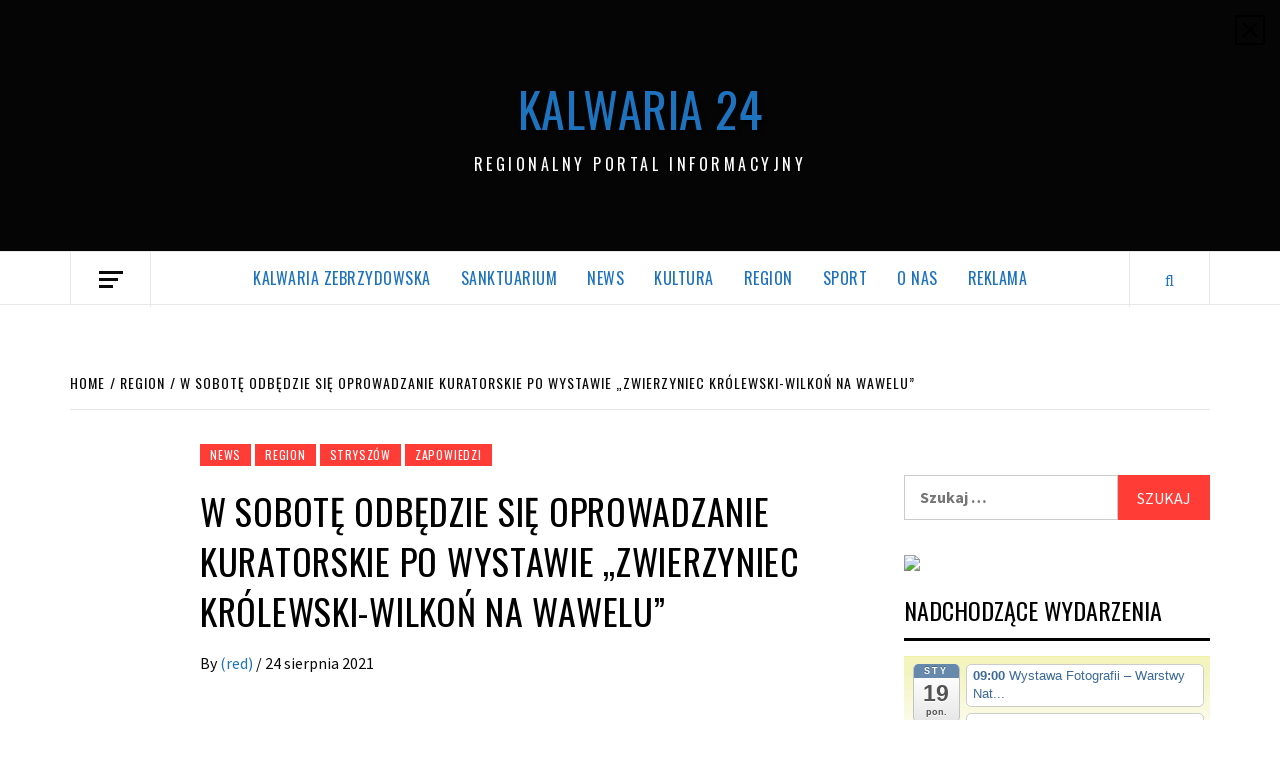

--- FILE ---
content_type: text/html; charset=UTF-8
request_url: https://kalwaria24.pl/w-sobote-odbedzie-sie-oprowadzanie-kuratorskie-po-wystawie-zwierzyniec-krolewski-wilkon-na-wawelu/
body_size: 23428
content:
<!doctype html>
<html lang="pl-PL">
<head>
    <meta charset="UTF-8">
    <meta name="viewport" content="width=device-width, initial-scale=1">
    <link rel="profile" href="http://gmpg.org/xfn/11">

    <title>W sobotę odbędzie się oprowadzanie kuratorskie po wystawie „Zwierzyniec królewski-Wilkoń na Wawelu” &#8211; Kalwaria 24</title>
<meta name='robots' content='max-image-preview:large' />
	<style>img:is([sizes="auto" i], [sizes^="auto," i]) { contain-intrinsic-size: 3000px 1500px }</style>
	<link rel='dns-prefetch' href='//stats.wp.com' />
<link rel='dns-prefetch' href='//fonts.googleapis.com' />
<link rel='dns-prefetch' href='//v0.wordpress.com' />
<link rel='dns-prefetch' href='//widgets.wp.com' />
<link rel='preconnect' href='//c0.wp.com' />
<link rel="alternate" type="application/rss+xml" title="Kalwaria 24 &raquo; Kanał z wpisami" href="https://kalwaria24.pl/feed/" />
<link rel="alternate" type="application/rss+xml" title="Kalwaria 24 &raquo; Kanał z komentarzami" href="https://kalwaria24.pl/comments/feed/" />
<link rel="alternate" type="application/rss+xml" title="Kalwaria 24 &raquo; W sobotę odbędzie się oprowadzanie kuratorskie po wystawie „Zwierzyniec królewski-Wilkoń na Wawelu” Kanał z komentarzami" href="https://kalwaria24.pl/w-sobote-odbedzie-sie-oprowadzanie-kuratorskie-po-wystawie-zwierzyniec-krolewski-wilkon-na-wawelu/feed/" />
		<!-- This site uses the Google Analytics by MonsterInsights plugin v9.11.1 - Using Analytics tracking - https://www.monsterinsights.com/ -->
							<script src="//www.googletagmanager.com/gtag/js?id=G-PNYTHG8F9N"  data-cfasync="false" data-wpfc-render="false" type="text/javascript" async></script>
			<script data-cfasync="false" data-wpfc-render="false" type="text/javascript">
				var mi_version = '9.11.1';
				var mi_track_user = true;
				var mi_no_track_reason = '';
								var MonsterInsightsDefaultLocations = {"page_location":"https:\/\/kalwaria24.pl\/w-sobote-odbedzie-sie-oprowadzanie-kuratorskie-po-wystawie-zwierzyniec-krolewski-wilkon-na-wawelu\/"};
								if ( typeof MonsterInsightsPrivacyGuardFilter === 'function' ) {
					var MonsterInsightsLocations = (typeof MonsterInsightsExcludeQuery === 'object') ? MonsterInsightsPrivacyGuardFilter( MonsterInsightsExcludeQuery ) : MonsterInsightsPrivacyGuardFilter( MonsterInsightsDefaultLocations );
				} else {
					var MonsterInsightsLocations = (typeof MonsterInsightsExcludeQuery === 'object') ? MonsterInsightsExcludeQuery : MonsterInsightsDefaultLocations;
				}

								var disableStrs = [
										'ga-disable-G-PNYTHG8F9N',
									];

				/* Function to detect opted out users */
				function __gtagTrackerIsOptedOut() {
					for (var index = 0; index < disableStrs.length; index++) {
						if (document.cookie.indexOf(disableStrs[index] + '=true') > -1) {
							return true;
						}
					}

					return false;
				}

				/* Disable tracking if the opt-out cookie exists. */
				if (__gtagTrackerIsOptedOut()) {
					for (var index = 0; index < disableStrs.length; index++) {
						window[disableStrs[index]] = true;
					}
				}

				/* Opt-out function */
				function __gtagTrackerOptout() {
					for (var index = 0; index < disableStrs.length; index++) {
						document.cookie = disableStrs[index] + '=true; expires=Thu, 31 Dec 2099 23:59:59 UTC; path=/';
						window[disableStrs[index]] = true;
					}
				}

				if ('undefined' === typeof gaOptout) {
					function gaOptout() {
						__gtagTrackerOptout();
					}
				}
								window.dataLayer = window.dataLayer || [];

				window.MonsterInsightsDualTracker = {
					helpers: {},
					trackers: {},
				};
				if (mi_track_user) {
					function __gtagDataLayer() {
						dataLayer.push(arguments);
					}

					function __gtagTracker(type, name, parameters) {
						if (!parameters) {
							parameters = {};
						}

						if (parameters.send_to) {
							__gtagDataLayer.apply(null, arguments);
							return;
						}

						if (type === 'event') {
														parameters.send_to = monsterinsights_frontend.v4_id;
							var hookName = name;
							if (typeof parameters['event_category'] !== 'undefined') {
								hookName = parameters['event_category'] + ':' + name;
							}

							if (typeof MonsterInsightsDualTracker.trackers[hookName] !== 'undefined') {
								MonsterInsightsDualTracker.trackers[hookName](parameters);
							} else {
								__gtagDataLayer('event', name, parameters);
							}
							
						} else {
							__gtagDataLayer.apply(null, arguments);
						}
					}

					__gtagTracker('js', new Date());
					__gtagTracker('set', {
						'developer_id.dZGIzZG': true,
											});
					if ( MonsterInsightsLocations.page_location ) {
						__gtagTracker('set', MonsterInsightsLocations);
					}
										__gtagTracker('config', 'G-PNYTHG8F9N', {"forceSSL":"true","link_attribution":"true"} );
										window.gtag = __gtagTracker;										(function () {
						/* https://developers.google.com/analytics/devguides/collection/analyticsjs/ */
						/* ga and __gaTracker compatibility shim. */
						var noopfn = function () {
							return null;
						};
						var newtracker = function () {
							return new Tracker();
						};
						var Tracker = function () {
							return null;
						};
						var p = Tracker.prototype;
						p.get = noopfn;
						p.set = noopfn;
						p.send = function () {
							var args = Array.prototype.slice.call(arguments);
							args.unshift('send');
							__gaTracker.apply(null, args);
						};
						var __gaTracker = function () {
							var len = arguments.length;
							if (len === 0) {
								return;
							}
							var f = arguments[len - 1];
							if (typeof f !== 'object' || f === null || typeof f.hitCallback !== 'function') {
								if ('send' === arguments[0]) {
									var hitConverted, hitObject = false, action;
									if ('event' === arguments[1]) {
										if ('undefined' !== typeof arguments[3]) {
											hitObject = {
												'eventAction': arguments[3],
												'eventCategory': arguments[2],
												'eventLabel': arguments[4],
												'value': arguments[5] ? arguments[5] : 1,
											}
										}
									}
									if ('pageview' === arguments[1]) {
										if ('undefined' !== typeof arguments[2]) {
											hitObject = {
												'eventAction': 'page_view',
												'page_path': arguments[2],
											}
										}
									}
									if (typeof arguments[2] === 'object') {
										hitObject = arguments[2];
									}
									if (typeof arguments[5] === 'object') {
										Object.assign(hitObject, arguments[5]);
									}
									if ('undefined' !== typeof arguments[1].hitType) {
										hitObject = arguments[1];
										if ('pageview' === hitObject.hitType) {
											hitObject.eventAction = 'page_view';
										}
									}
									if (hitObject) {
										action = 'timing' === arguments[1].hitType ? 'timing_complete' : hitObject.eventAction;
										hitConverted = mapArgs(hitObject);
										__gtagTracker('event', action, hitConverted);
									}
								}
								return;
							}

							function mapArgs(args) {
								var arg, hit = {};
								var gaMap = {
									'eventCategory': 'event_category',
									'eventAction': 'event_action',
									'eventLabel': 'event_label',
									'eventValue': 'event_value',
									'nonInteraction': 'non_interaction',
									'timingCategory': 'event_category',
									'timingVar': 'name',
									'timingValue': 'value',
									'timingLabel': 'event_label',
									'page': 'page_path',
									'location': 'page_location',
									'title': 'page_title',
									'referrer' : 'page_referrer',
								};
								for (arg in args) {
																		if (!(!args.hasOwnProperty(arg) || !gaMap.hasOwnProperty(arg))) {
										hit[gaMap[arg]] = args[arg];
									} else {
										hit[arg] = args[arg];
									}
								}
								return hit;
							}

							try {
								f.hitCallback();
							} catch (ex) {
							}
						};
						__gaTracker.create = newtracker;
						__gaTracker.getByName = newtracker;
						__gaTracker.getAll = function () {
							return [];
						};
						__gaTracker.remove = noopfn;
						__gaTracker.loaded = true;
						window['__gaTracker'] = __gaTracker;
					})();
									} else {
										console.log("");
					(function () {
						function __gtagTracker() {
							return null;
						}

						window['__gtagTracker'] = __gtagTracker;
						window['gtag'] = __gtagTracker;
					})();
									}
			</script>
							<!-- / Google Analytics by MonsterInsights -->
		<script type="text/javascript">
/* <![CDATA[ */
window._wpemojiSettings = {"baseUrl":"https:\/\/s.w.org\/images\/core\/emoji\/16.0.1\/72x72\/","ext":".png","svgUrl":"https:\/\/s.w.org\/images\/core\/emoji\/16.0.1\/svg\/","svgExt":".svg","source":{"concatemoji":"https:\/\/kalwaria24.pl\/wp-includes\/js\/wp-emoji-release.min.js?ver=6.8.3"}};
/*! This file is auto-generated */
!function(s,n){var o,i,e;function c(e){try{var t={supportTests:e,timestamp:(new Date).valueOf()};sessionStorage.setItem(o,JSON.stringify(t))}catch(e){}}function p(e,t,n){e.clearRect(0,0,e.canvas.width,e.canvas.height),e.fillText(t,0,0);var t=new Uint32Array(e.getImageData(0,0,e.canvas.width,e.canvas.height).data),a=(e.clearRect(0,0,e.canvas.width,e.canvas.height),e.fillText(n,0,0),new Uint32Array(e.getImageData(0,0,e.canvas.width,e.canvas.height).data));return t.every(function(e,t){return e===a[t]})}function u(e,t){e.clearRect(0,0,e.canvas.width,e.canvas.height),e.fillText(t,0,0);for(var n=e.getImageData(16,16,1,1),a=0;a<n.data.length;a++)if(0!==n.data[a])return!1;return!0}function f(e,t,n,a){switch(t){case"flag":return n(e,"\ud83c\udff3\ufe0f\u200d\u26a7\ufe0f","\ud83c\udff3\ufe0f\u200b\u26a7\ufe0f")?!1:!n(e,"\ud83c\udde8\ud83c\uddf6","\ud83c\udde8\u200b\ud83c\uddf6")&&!n(e,"\ud83c\udff4\udb40\udc67\udb40\udc62\udb40\udc65\udb40\udc6e\udb40\udc67\udb40\udc7f","\ud83c\udff4\u200b\udb40\udc67\u200b\udb40\udc62\u200b\udb40\udc65\u200b\udb40\udc6e\u200b\udb40\udc67\u200b\udb40\udc7f");case"emoji":return!a(e,"\ud83e\udedf")}return!1}function g(e,t,n,a){var r="undefined"!=typeof WorkerGlobalScope&&self instanceof WorkerGlobalScope?new OffscreenCanvas(300,150):s.createElement("canvas"),o=r.getContext("2d",{willReadFrequently:!0}),i=(o.textBaseline="top",o.font="600 32px Arial",{});return e.forEach(function(e){i[e]=t(o,e,n,a)}),i}function t(e){var t=s.createElement("script");t.src=e,t.defer=!0,s.head.appendChild(t)}"undefined"!=typeof Promise&&(o="wpEmojiSettingsSupports",i=["flag","emoji"],n.supports={everything:!0,everythingExceptFlag:!0},e=new Promise(function(e){s.addEventListener("DOMContentLoaded",e,{once:!0})}),new Promise(function(t){var n=function(){try{var e=JSON.parse(sessionStorage.getItem(o));if("object"==typeof e&&"number"==typeof e.timestamp&&(new Date).valueOf()<e.timestamp+604800&&"object"==typeof e.supportTests)return e.supportTests}catch(e){}return null}();if(!n){if("undefined"!=typeof Worker&&"undefined"!=typeof OffscreenCanvas&&"undefined"!=typeof URL&&URL.createObjectURL&&"undefined"!=typeof Blob)try{var e="postMessage("+g.toString()+"("+[JSON.stringify(i),f.toString(),p.toString(),u.toString()].join(",")+"));",a=new Blob([e],{type:"text/javascript"}),r=new Worker(URL.createObjectURL(a),{name:"wpTestEmojiSupports"});return void(r.onmessage=function(e){c(n=e.data),r.terminate(),t(n)})}catch(e){}c(n=g(i,f,p,u))}t(n)}).then(function(e){for(var t in e)n.supports[t]=e[t],n.supports.everything=n.supports.everything&&n.supports[t],"flag"!==t&&(n.supports.everythingExceptFlag=n.supports.everythingExceptFlag&&n.supports[t]);n.supports.everythingExceptFlag=n.supports.everythingExceptFlag&&!n.supports.flag,n.DOMReady=!1,n.readyCallback=function(){n.DOMReady=!0}}).then(function(){return e}).then(function(){var e;n.supports.everything||(n.readyCallback(),(e=n.source||{}).concatemoji?t(e.concatemoji):e.wpemoji&&e.twemoji&&(t(e.twemoji),t(e.wpemoji)))}))}((window,document),window._wpemojiSettings);
/* ]]> */
</script>
<!-- kalwaria24.pl is managing ads with Advanced Ads 2.0.16 – https://wpadvancedads.com/ --><script id="kalwa-ready">
			window.advanced_ads_ready=function(e,a){a=a||"complete";var d=function(e){return"interactive"===a?"loading"!==e:"complete"===e};d(document.readyState)?e():document.addEventListener("readystatechange",(function(a){d(a.target.readyState)&&e()}),{once:"interactive"===a})},window.advanced_ads_ready_queue=window.advanced_ads_ready_queue||[];		</script>
		<link rel='stylesheet' id='ai1ec_style-css' href='//kalwaria24.pl/wp-content/plugins/all-in-one-event-calendar/public/themes-ai1ec/vortex/css/ai1ec_parsed_css.css?ver=3.0.0' type='text/css' media='all' />

<style id='wp-emoji-styles-inline-css' type='text/css'>

	img.wp-smiley, img.emoji {
		display: inline !important;
		border: none !important;
		box-shadow: none !important;
		height: 1em !important;
		width: 1em !important;
		margin: 0 0.07em !important;
		vertical-align: -0.1em !important;
		background: none !important;
		padding: 0 !important;
	}
</style>
<link rel='stylesheet' id='wp-block-library-css' href='https://c0.wp.com/c/6.8.3/wp-includes/css/dist/block-library/style.min.css' type='text/css' media='all' />
<style id='wp-block-library-theme-inline-css' type='text/css'>
.wp-block-audio :where(figcaption){color:#555;font-size:13px;text-align:center}.is-dark-theme .wp-block-audio :where(figcaption){color:#ffffffa6}.wp-block-audio{margin:0 0 1em}.wp-block-code{border:1px solid #ccc;border-radius:4px;font-family:Menlo,Consolas,monaco,monospace;padding:.8em 1em}.wp-block-embed :where(figcaption){color:#555;font-size:13px;text-align:center}.is-dark-theme .wp-block-embed :where(figcaption){color:#ffffffa6}.wp-block-embed{margin:0 0 1em}.blocks-gallery-caption{color:#555;font-size:13px;text-align:center}.is-dark-theme .blocks-gallery-caption{color:#ffffffa6}:root :where(.wp-block-image figcaption){color:#555;font-size:13px;text-align:center}.is-dark-theme :root :where(.wp-block-image figcaption){color:#ffffffa6}.wp-block-image{margin:0 0 1em}.wp-block-pullquote{border-bottom:4px solid;border-top:4px solid;color:currentColor;margin-bottom:1.75em}.wp-block-pullquote cite,.wp-block-pullquote footer,.wp-block-pullquote__citation{color:currentColor;font-size:.8125em;font-style:normal;text-transform:uppercase}.wp-block-quote{border-left:.25em solid;margin:0 0 1.75em;padding-left:1em}.wp-block-quote cite,.wp-block-quote footer{color:currentColor;font-size:.8125em;font-style:normal;position:relative}.wp-block-quote:where(.has-text-align-right){border-left:none;border-right:.25em solid;padding-left:0;padding-right:1em}.wp-block-quote:where(.has-text-align-center){border:none;padding-left:0}.wp-block-quote.is-large,.wp-block-quote.is-style-large,.wp-block-quote:where(.is-style-plain){border:none}.wp-block-search .wp-block-search__label{font-weight:700}.wp-block-search__button{border:1px solid #ccc;padding:.375em .625em}:where(.wp-block-group.has-background){padding:1.25em 2.375em}.wp-block-separator.has-css-opacity{opacity:.4}.wp-block-separator{border:none;border-bottom:2px solid;margin-left:auto;margin-right:auto}.wp-block-separator.has-alpha-channel-opacity{opacity:1}.wp-block-separator:not(.is-style-wide):not(.is-style-dots){width:100px}.wp-block-separator.has-background:not(.is-style-dots){border-bottom:none;height:1px}.wp-block-separator.has-background:not(.is-style-wide):not(.is-style-dots){height:2px}.wp-block-table{margin:0 0 1em}.wp-block-table td,.wp-block-table th{word-break:normal}.wp-block-table :where(figcaption){color:#555;font-size:13px;text-align:center}.is-dark-theme .wp-block-table :where(figcaption){color:#ffffffa6}.wp-block-video :where(figcaption){color:#555;font-size:13px;text-align:center}.is-dark-theme .wp-block-video :where(figcaption){color:#ffffffa6}.wp-block-video{margin:0 0 1em}:root :where(.wp-block-template-part.has-background){margin-bottom:0;margin-top:0;padding:1.25em 2.375em}
</style>
<link rel='stylesheet' id='mediaelement-css' href='https://c0.wp.com/c/6.8.3/wp-includes/js/mediaelement/mediaelementplayer-legacy.min.css' type='text/css' media='all' />
<link rel='stylesheet' id='wp-mediaelement-css' href='https://c0.wp.com/c/6.8.3/wp-includes/js/mediaelement/wp-mediaelement.min.css' type='text/css' media='all' />
<style id='jetpack-sharing-buttons-style-inline-css' type='text/css'>
.jetpack-sharing-buttons__services-list{display:flex;flex-direction:row;flex-wrap:wrap;gap:0;list-style-type:none;margin:5px;padding:0}.jetpack-sharing-buttons__services-list.has-small-icon-size{font-size:12px}.jetpack-sharing-buttons__services-list.has-normal-icon-size{font-size:16px}.jetpack-sharing-buttons__services-list.has-large-icon-size{font-size:24px}.jetpack-sharing-buttons__services-list.has-huge-icon-size{font-size:36px}@media print{.jetpack-sharing-buttons__services-list{display:none!important}}.editor-styles-wrapper .wp-block-jetpack-sharing-buttons{gap:0;padding-inline-start:0}ul.jetpack-sharing-buttons__services-list.has-background{padding:1.25em 2.375em}
</style>
<style id='global-styles-inline-css' type='text/css'>
:root{--wp--preset--aspect-ratio--square: 1;--wp--preset--aspect-ratio--4-3: 4/3;--wp--preset--aspect-ratio--3-4: 3/4;--wp--preset--aspect-ratio--3-2: 3/2;--wp--preset--aspect-ratio--2-3: 2/3;--wp--preset--aspect-ratio--16-9: 16/9;--wp--preset--aspect-ratio--9-16: 9/16;--wp--preset--color--black: #000000;--wp--preset--color--cyan-bluish-gray: #abb8c3;--wp--preset--color--white: #ffffff;--wp--preset--color--pale-pink: #f78da7;--wp--preset--color--vivid-red: #cf2e2e;--wp--preset--color--luminous-vivid-orange: #ff6900;--wp--preset--color--luminous-vivid-amber: #fcb900;--wp--preset--color--light-green-cyan: #7bdcb5;--wp--preset--color--vivid-green-cyan: #00d084;--wp--preset--color--pale-cyan-blue: #8ed1fc;--wp--preset--color--vivid-cyan-blue: #0693e3;--wp--preset--color--vivid-purple: #9b51e0;--wp--preset--gradient--vivid-cyan-blue-to-vivid-purple: linear-gradient(135deg,rgba(6,147,227,1) 0%,rgb(155,81,224) 100%);--wp--preset--gradient--light-green-cyan-to-vivid-green-cyan: linear-gradient(135deg,rgb(122,220,180) 0%,rgb(0,208,130) 100%);--wp--preset--gradient--luminous-vivid-amber-to-luminous-vivid-orange: linear-gradient(135deg,rgba(252,185,0,1) 0%,rgba(255,105,0,1) 100%);--wp--preset--gradient--luminous-vivid-orange-to-vivid-red: linear-gradient(135deg,rgba(255,105,0,1) 0%,rgb(207,46,46) 100%);--wp--preset--gradient--very-light-gray-to-cyan-bluish-gray: linear-gradient(135deg,rgb(238,238,238) 0%,rgb(169,184,195) 100%);--wp--preset--gradient--cool-to-warm-spectrum: linear-gradient(135deg,rgb(74,234,220) 0%,rgb(151,120,209) 20%,rgb(207,42,186) 40%,rgb(238,44,130) 60%,rgb(251,105,98) 80%,rgb(254,248,76) 100%);--wp--preset--gradient--blush-light-purple: linear-gradient(135deg,rgb(255,206,236) 0%,rgb(152,150,240) 100%);--wp--preset--gradient--blush-bordeaux: linear-gradient(135deg,rgb(254,205,165) 0%,rgb(254,45,45) 50%,rgb(107,0,62) 100%);--wp--preset--gradient--luminous-dusk: linear-gradient(135deg,rgb(255,203,112) 0%,rgb(199,81,192) 50%,rgb(65,88,208) 100%);--wp--preset--gradient--pale-ocean: linear-gradient(135deg,rgb(255,245,203) 0%,rgb(182,227,212) 50%,rgb(51,167,181) 100%);--wp--preset--gradient--electric-grass: linear-gradient(135deg,rgb(202,248,128) 0%,rgb(113,206,126) 100%);--wp--preset--gradient--midnight: linear-gradient(135deg,rgb(2,3,129) 0%,rgb(40,116,252) 100%);--wp--preset--font-size--small: 13px;--wp--preset--font-size--medium: 20px;--wp--preset--font-size--large: 36px;--wp--preset--font-size--x-large: 42px;--wp--preset--spacing--20: 0.44rem;--wp--preset--spacing--30: 0.67rem;--wp--preset--spacing--40: 1rem;--wp--preset--spacing--50: 1.5rem;--wp--preset--spacing--60: 2.25rem;--wp--preset--spacing--70: 3.38rem;--wp--preset--spacing--80: 5.06rem;--wp--preset--shadow--natural: 6px 6px 9px rgba(0, 0, 0, 0.2);--wp--preset--shadow--deep: 12px 12px 50px rgba(0, 0, 0, 0.4);--wp--preset--shadow--sharp: 6px 6px 0px rgba(0, 0, 0, 0.2);--wp--preset--shadow--outlined: 6px 6px 0px -3px rgba(255, 255, 255, 1), 6px 6px rgba(0, 0, 0, 1);--wp--preset--shadow--crisp: 6px 6px 0px rgba(0, 0, 0, 1);}:root { --wp--style--global--content-size: 775px;--wp--style--global--wide-size: 1140px; }:where(body) { margin: 0; }.wp-site-blocks > .alignleft { float: left; margin-right: 2em; }.wp-site-blocks > .alignright { float: right; margin-left: 2em; }.wp-site-blocks > .aligncenter { justify-content: center; margin-left: auto; margin-right: auto; }:where(.wp-site-blocks) > * { margin-block-start: 24px; margin-block-end: 0; }:where(.wp-site-blocks) > :first-child { margin-block-start: 0; }:where(.wp-site-blocks) > :last-child { margin-block-end: 0; }:root { --wp--style--block-gap: 24px; }:root :where(.is-layout-flow) > :first-child{margin-block-start: 0;}:root :where(.is-layout-flow) > :last-child{margin-block-end: 0;}:root :where(.is-layout-flow) > *{margin-block-start: 24px;margin-block-end: 0;}:root :where(.is-layout-constrained) > :first-child{margin-block-start: 0;}:root :where(.is-layout-constrained) > :last-child{margin-block-end: 0;}:root :where(.is-layout-constrained) > *{margin-block-start: 24px;margin-block-end: 0;}:root :where(.is-layout-flex){gap: 24px;}:root :where(.is-layout-grid){gap: 24px;}.is-layout-flow > .alignleft{float: left;margin-inline-start: 0;margin-inline-end: 2em;}.is-layout-flow > .alignright{float: right;margin-inline-start: 2em;margin-inline-end: 0;}.is-layout-flow > .aligncenter{margin-left: auto !important;margin-right: auto !important;}.is-layout-constrained > .alignleft{float: left;margin-inline-start: 0;margin-inline-end: 2em;}.is-layout-constrained > .alignright{float: right;margin-inline-start: 2em;margin-inline-end: 0;}.is-layout-constrained > .aligncenter{margin-left: auto !important;margin-right: auto !important;}.is-layout-constrained > :where(:not(.alignleft):not(.alignright):not(.alignfull)){max-width: var(--wp--style--global--content-size);margin-left: auto !important;margin-right: auto !important;}.is-layout-constrained > .alignwide{max-width: var(--wp--style--global--wide-size);}body .is-layout-flex{display: flex;}.is-layout-flex{flex-wrap: wrap;align-items: center;}.is-layout-flex > :is(*, div){margin: 0;}body .is-layout-grid{display: grid;}.is-layout-grid > :is(*, div){margin: 0;}body{padding-top: 0px;padding-right: 0px;padding-bottom: 0px;padding-left: 0px;}a:where(:not(.wp-element-button)){text-decoration: none;}:root :where(.wp-element-button, .wp-block-button__link){background-color: #32373c;border-width: 0;color: #fff;font-family: inherit;font-size: inherit;line-height: inherit;padding: calc(0.667em + 2px) calc(1.333em + 2px);text-decoration: none;}.has-black-color{color: var(--wp--preset--color--black) !important;}.has-cyan-bluish-gray-color{color: var(--wp--preset--color--cyan-bluish-gray) !important;}.has-white-color{color: var(--wp--preset--color--white) !important;}.has-pale-pink-color{color: var(--wp--preset--color--pale-pink) !important;}.has-vivid-red-color{color: var(--wp--preset--color--vivid-red) !important;}.has-luminous-vivid-orange-color{color: var(--wp--preset--color--luminous-vivid-orange) !important;}.has-luminous-vivid-amber-color{color: var(--wp--preset--color--luminous-vivid-amber) !important;}.has-light-green-cyan-color{color: var(--wp--preset--color--light-green-cyan) !important;}.has-vivid-green-cyan-color{color: var(--wp--preset--color--vivid-green-cyan) !important;}.has-pale-cyan-blue-color{color: var(--wp--preset--color--pale-cyan-blue) !important;}.has-vivid-cyan-blue-color{color: var(--wp--preset--color--vivid-cyan-blue) !important;}.has-vivid-purple-color{color: var(--wp--preset--color--vivid-purple) !important;}.has-black-background-color{background-color: var(--wp--preset--color--black) !important;}.has-cyan-bluish-gray-background-color{background-color: var(--wp--preset--color--cyan-bluish-gray) !important;}.has-white-background-color{background-color: var(--wp--preset--color--white) !important;}.has-pale-pink-background-color{background-color: var(--wp--preset--color--pale-pink) !important;}.has-vivid-red-background-color{background-color: var(--wp--preset--color--vivid-red) !important;}.has-luminous-vivid-orange-background-color{background-color: var(--wp--preset--color--luminous-vivid-orange) !important;}.has-luminous-vivid-amber-background-color{background-color: var(--wp--preset--color--luminous-vivid-amber) !important;}.has-light-green-cyan-background-color{background-color: var(--wp--preset--color--light-green-cyan) !important;}.has-vivid-green-cyan-background-color{background-color: var(--wp--preset--color--vivid-green-cyan) !important;}.has-pale-cyan-blue-background-color{background-color: var(--wp--preset--color--pale-cyan-blue) !important;}.has-vivid-cyan-blue-background-color{background-color: var(--wp--preset--color--vivid-cyan-blue) !important;}.has-vivid-purple-background-color{background-color: var(--wp--preset--color--vivid-purple) !important;}.has-black-border-color{border-color: var(--wp--preset--color--black) !important;}.has-cyan-bluish-gray-border-color{border-color: var(--wp--preset--color--cyan-bluish-gray) !important;}.has-white-border-color{border-color: var(--wp--preset--color--white) !important;}.has-pale-pink-border-color{border-color: var(--wp--preset--color--pale-pink) !important;}.has-vivid-red-border-color{border-color: var(--wp--preset--color--vivid-red) !important;}.has-luminous-vivid-orange-border-color{border-color: var(--wp--preset--color--luminous-vivid-orange) !important;}.has-luminous-vivid-amber-border-color{border-color: var(--wp--preset--color--luminous-vivid-amber) !important;}.has-light-green-cyan-border-color{border-color: var(--wp--preset--color--light-green-cyan) !important;}.has-vivid-green-cyan-border-color{border-color: var(--wp--preset--color--vivid-green-cyan) !important;}.has-pale-cyan-blue-border-color{border-color: var(--wp--preset--color--pale-cyan-blue) !important;}.has-vivid-cyan-blue-border-color{border-color: var(--wp--preset--color--vivid-cyan-blue) !important;}.has-vivid-purple-border-color{border-color: var(--wp--preset--color--vivid-purple) !important;}.has-vivid-cyan-blue-to-vivid-purple-gradient-background{background: var(--wp--preset--gradient--vivid-cyan-blue-to-vivid-purple) !important;}.has-light-green-cyan-to-vivid-green-cyan-gradient-background{background: var(--wp--preset--gradient--light-green-cyan-to-vivid-green-cyan) !important;}.has-luminous-vivid-amber-to-luminous-vivid-orange-gradient-background{background: var(--wp--preset--gradient--luminous-vivid-amber-to-luminous-vivid-orange) !important;}.has-luminous-vivid-orange-to-vivid-red-gradient-background{background: var(--wp--preset--gradient--luminous-vivid-orange-to-vivid-red) !important;}.has-very-light-gray-to-cyan-bluish-gray-gradient-background{background: var(--wp--preset--gradient--very-light-gray-to-cyan-bluish-gray) !important;}.has-cool-to-warm-spectrum-gradient-background{background: var(--wp--preset--gradient--cool-to-warm-spectrum) !important;}.has-blush-light-purple-gradient-background{background: var(--wp--preset--gradient--blush-light-purple) !important;}.has-blush-bordeaux-gradient-background{background: var(--wp--preset--gradient--blush-bordeaux) !important;}.has-luminous-dusk-gradient-background{background: var(--wp--preset--gradient--luminous-dusk) !important;}.has-pale-ocean-gradient-background{background: var(--wp--preset--gradient--pale-ocean) !important;}.has-electric-grass-gradient-background{background: var(--wp--preset--gradient--electric-grass) !important;}.has-midnight-gradient-background{background: var(--wp--preset--gradient--midnight) !important;}.has-small-font-size{font-size: var(--wp--preset--font-size--small) !important;}.has-medium-font-size{font-size: var(--wp--preset--font-size--medium) !important;}.has-large-font-size{font-size: var(--wp--preset--font-size--large) !important;}.has-x-large-font-size{font-size: var(--wp--preset--font-size--x-large) !important;}
:root :where(.wp-block-pullquote){font-size: 1.5em;line-height: 1.6;}
</style>
<link rel='stylesheet' id='aft-icons-css' href='https://kalwaria24.pl/wp-content/themes/elegant-magazine-pro/assets/icons/style.css?ver=6.8.3' type='text/css' media='all' />
<link rel='stylesheet' id='bootstrap-css' href='https://kalwaria24.pl/wp-content/themes/elegant-magazine-pro/assets/bootstrap/css/bootstrap.min.css?ver=6.8.3' type='text/css' media='all' />
<link rel='stylesheet' id='slick-css' href='https://kalwaria24.pl/wp-content/themes/elegant-magazine-pro/assets/slick/css/slick.min.css?ver=6.8.3' type='text/css' media='all' />
<link rel='stylesheet' id='sidr-css' href='https://kalwaria24.pl/wp-content/themes/elegant-magazine-pro/assets/sidr/css/jquery.sidr.dark.css?ver=6.8.3' type='text/css' media='all' />
<link rel='stylesheet' id='magnific-popup-css' href='https://kalwaria24.pl/wp-content/themes/elegant-magazine-pro/assets/magnific-popup/magnific-popup.css?ver=6.8.3' type='text/css' media='all' />
<link rel='stylesheet' id='sliderpro-css' href='https://kalwaria24.pl/wp-content/themes/elegant-magazine-pro/assets/slider-pro/css/slider-pro.min.css?ver=6.8.3' type='text/css' media='all' />
<link rel='stylesheet' id='elegant-magazine-google-fonts-css' href='https://fonts.googleapis.com/css?family=Source%20Sans%20Pro:400,400i,700,700i|Oswald:300,400,700&#038;subset=latin,latin-ext' type='text/css' media='all' />
<link rel='stylesheet' id='elegant-magazine-style-css' href='https://kalwaria24.pl/wp-content/themes/elegant-magazine-pro/style.css?ver=6.8.3' type='text/css' media='all' />
<style id='elegant-magazine-style-inline-css' type='text/css'>


                body .top-masthead {
        background: #353535;
        }

        body .top-masthead-overlay {
        background: rgba(53,53,53,0.75);
        }

    
                body .top-masthead,
        body .top-masthead a {
        color: #ffffff;

        }

    
                body .offcanvas-menu span,
        body .data-bg,
        body .primary-color {
        background-color: #0a0a0a;
        }
        .entry-content .wp-block-post-title a,
        .woocommerce-loop-product__title,
        .woocommerce ul.products li.product .price,
        .em-post-format,
        body{
        color: #0a0a0a;
        }
    
                
        body .wc-block-checkout .wp-block-button__link,
        :root .wc-block-featured-product__link :where(.wp-element-button, .wp-block-button__link),
        :root .wc-block-featured-category__link :where(.wp-element-button, .wp-block-button__link),
        body .woocommerce-notices-wrapper .button,
        body .wc-block-grid .wp-block-button__link,
        body .wp-block-button.wc-block-components-product-button .wp-block-button__link,
        body .wc-block-grid__product-add-to-cart.wp-block-button .wp-block-button__link,
        body .wc-block-components-button,
        .woocommerce-account .addresses .title .edit,
        body .order-again .button:hover,
        .woocommerce a.button:hover,
        .woocommerce button.button:hover,
        .woocommerce input.button:hover,
        .woocommerce-page #content input.button:hover,
        .woocommerce-page #respond input#submit:hover,
        .woocommerce-page a.button:hover,
        .woocommerce a.button.add_to_cart_button:hover,
        .woocommerce-Address .edit:hover,
        .woocommerce-Button:hover,
        body .wc-block-components-button:hover,
        .woocommerce #respond input#submit.alt:hover, 
        .woocommerce a.button.alt:hover, 
        .woocommerce button.button.alt:hover, 
        .woocommerce input.button.alt:hover,
        .woocommerce-active a.added_to_cart :hover,
        .woocommerce a.added_to_cart:hover,
        body button.wc-block-mini-cart__button ,
        .woocommerce #respond input#submit.alt,
        .woocommerce a.button.alt,
        .woocommerce button.button.alt,
        .woocommerce input.button.alt,
        .woocommerce #content input.button,
        .woocommerce #respond input#submit,
        .woocommerce a.button,
        .woocommerce button.button,
        .woocommerce input.button,
        body.woocommerce-page #respond input#submit.alt,
        body.woocommerce-page a.button.alt,
        body.woocommerce-page button.button.alt,
        body.woocommerce-page input.button.alt,
        body.woocommerce-page #content input.button,
        body.woocommerce-page #respond input#submit,
        body.woocommerce-page a.button,
        body.woocommerce-page button.button,
        body.woocommerce-page input.button,

        body .secondary-color,
        body button,
        body input[type="button"],
        body input[type="reset"],
        body input[type="submit"],
        .wp-block-search__button,
        body .is-style-fill a.wp-block-button__link:not(.has-text-color),
        body .site-content .search-form .search-submit,
        body .site-footer .search-form .search-submit,
        body .figure-categories-bg .cat-links a,
        body .tagcloud a:hover{
        background: #ff3c36;
        }

        .woocommerce-loop-product__title:hover,
        .wc-block-grid__product .wc-block-grid__product-link:focus,
        .woocommerce ul.products li.product .price:hover,
        .wp-block-woocommerce-single-product .wp-block-post-title a:hover,

        body a:hover,
        body a:focus,
        body a:active,
        body .is-style-outline a.wp-block-button__link:not(.has-text-color),
        body .featured-article-wrapper .data-bg-hover .grid-item-metadata a:hover,
        body .figure-categories-2 .cat-links a,
        body .elegant_magazine_single_col_categorised_posts .figure-categories .cat-links a,
        body .elegant_magazine_express_col_categorised_posts .em-express-article-lists .figure-categories .cat-links a{
        color: #ff3c36;
        }
        .woocommerce div.product .woocommerce-tabs ul.tabs li.active ,
        body .is-style-outline a.wp-block-button__link:not(.has-text-color){
            border-color: #ff3c36;
        }


    
        
        a{
        color: #1e73be;

        }

        .af-tabs.nav-tabs > li > a.active,
        .af-tabs.nav-tabs > li:hover > a,
        .af-tabs.nav-tabs > li:focus > a{
        color: #1e73be;
        }

        .social-widget-menu ul li a,
        .em-author-details ul li a,
        .tagcloud a {
        border-color: #1e73be;
        }

        a:visited{
        color: #1e73be;
        }
    
                body .wp-block-search .wp-block-search__label,
        body h1,
        body h2,
        body h2 span,
        body h3,
        body h4,
        body h5,
        body h6 {
        color: #000000;
        }
    

                .figure-categories-bg .em-post-format{
        background: #00BCD4;
        }

    

                .featured-article-wrapper .data-bg-hover .grid-item-metadata a,
        .featured-article-wrapper .data-bg-hover .grid-item-metadata,
        .featured-article-wrapper .data-bg-hover .article-title a,
        .slider-figcaption-1 .slide-title a, .grid-item-metadata-1, .slider-figcaption .grid-item-metadata, .slider-figcaption a{
        color: #ffffff;
        }

    
                .featured-article-wrapper .data-bg-hover .grid-item-metadata,
        .featured-article-wrapper .data-bg-hover .article-title a,
        body .slider-figcaption-1 .slide-title a,
        body .grid-item-metadata-1 {
        background: rgba(0,0,0,0.75);
        }

    
                body,
        body button,
        body input,
        body select,
        body optgroup,
        body textarea {
        font-family: Source Sans Pro;
        }

    
                body h1,
        body h2,
        body h3,
        body h4,
        body h5,
        body h6,
        body .wp-block-search .wp-block-search__label,
        body .main-navigation a,
        body .font-family-1,
        body .site-description,
        body .trending-posts-line,
        body .widget-title,
        body .em-widget-subtitle,
        body .grid-item-metadata .item-metadata,
        body .af-navcontrols .slide-count,
        body .figure-categories .cat-links,
        body .nav-links a {
        font-family: Oswald;
        }

    
            .article-title, .site-branding .site-title, .main-navigation .menu ul li a, .slider-figcaption .slide-title {
        letter-spacing: 0.5px;
        line-height: 1.4;
        }

    

            body .site-footer {
        background: #1f2125;

        }

    
                body .site-footer .wp-block-calendar table thead,
        body .site-footer .wp-block-calendar table caption, 
        body .site-footer .wp-block-calendar table tbody,
        body .site-footer,
        body .site-footer .widget-title,
        body .site-footer .site-title a,
        body .site-footer .site-description,
        body .site-footer a {
        color: #ffffff;

        }

        .site-footer .social-widget-menu ul li a,
        .site-footer .em-author-details ul li a,
        .site-footer .tagcloud a
        {
            border-color: #ffffff;
        }

        .site-footer a:visited {
        color: #ffffff;
        }


    
                body .site-info {
        background: #000000;

        }

    
                body .site-info,
        body .site-info a {
        color: #ffffff;

        }

    
                body .mailchimp-block {
        background: #1f2125;

        }

    
        @media only screen and (min-width: 1025px) and (max-width: 1599px) {

                body .af-main-banner .slider-figcaption .slide-title {
        font-size: 32px;
        }

        body .widget .slider-figcaption-1 .slide-title {
        font-size: calc(32px - 4px);
        }

    

           body .af-main-banner .article-title-1 {
        font-size: 20px;
        }

    

        
        body #primary .af-tabs.nav-tabs > li > a,
        body.archive .site-content .header-title-wrapper .page-title,
        body.search-results .site-content .header-title-wrapper .page-title,
        body #primary .widget-title span,
        body header.entry-header h1.entry-title{
        font-size: 36px;
        }

    
                body #primary .em-widget-subtitle {
        font-size: 14px;
        }

    
                .em-latest-post-carousel .slider-figcaption .slide-title-1,
        body #primary .widget .article-title{
        font-size: calc(18px - 2px);
        }

        body #primary .widget .article-title.article-title-2{
        font-size: 18px;
        }
            }
        .elementor-template-full-width .elementor-section.elementor-section-full_width > .elementor-container,
        .elementor-template-full-width .elementor-section.elementor-section-boxed > .elementor-container{
            max-width: 1570px;
        }

        
</style>
<link rel='stylesheet' id='open-sans-css' href='https://fonts.googleapis.com/css?family=Open+Sans%3A300italic%2C400italic%2C600italic%2C300%2C400%2C600&#038;subset=latin%2Clatin-ext&#038;display=fallback&#038;ver=6.8.3' type='text/css' media='all' />
<link rel='stylesheet' id='jetpack_likes-css' href='https://c0.wp.com/p/jetpack/15.4/modules/likes/style.css' type='text/css' media='all' />
<link rel='stylesheet' id='sharedaddy-css' href='https://c0.wp.com/p/jetpack/15.4/modules/sharedaddy/sharing.css' type='text/css' media='all' />
<link rel='stylesheet' id='social-logos-css' href='https://c0.wp.com/p/jetpack/15.4/_inc/social-logos/social-logos.min.css' type='text/css' media='all' />
<script type="text/javascript" src="https://kalwaria24.pl/wp-content/plugins/google-analytics-for-wordpress/assets/js/frontend-gtag.min.js?ver=9.11.1" id="monsterinsights-frontend-script-js" async="async" data-wp-strategy="async"></script>
<script data-cfasync="false" data-wpfc-render="false" type="text/javascript" id='monsterinsights-frontend-script-js-extra'>/* <![CDATA[ */
var monsterinsights_frontend = {"js_events_tracking":"true","download_extensions":"doc,pdf,ppt,zip,xls,docx,pptx,xlsx","inbound_paths":"[{\"path\":\"\\\/go\\\/\",\"label\":\"affiliate\"},{\"path\":\"\\\/recommend\\\/\",\"label\":\"affiliate\"}]","home_url":"https:\/\/kalwaria24.pl","hash_tracking":"false","v4_id":"G-PNYTHG8F9N"};/* ]]> */
</script>
<script type="text/javascript" src="https://c0.wp.com/c/6.8.3/wp-includes/js/jquery/jquery.min.js" id="jquery-core-js"></script>
<script type="text/javascript" src="https://c0.wp.com/c/6.8.3/wp-includes/js/jquery/jquery-migrate.min.js" id="jquery-migrate-js"></script>
<link rel="https://api.w.org/" href="https://kalwaria24.pl/wp-json/" /><link rel="alternate" title="JSON" type="application/json" href="https://kalwaria24.pl/wp-json/wp/v2/posts/24848" /><link rel="EditURI" type="application/rsd+xml" title="RSD" href="https://kalwaria24.pl/xmlrpc.php?rsd" />
<meta name="generator" content="WordPress 6.8.3" />
<link rel="canonical" href="https://kalwaria24.pl/w-sobote-odbedzie-sie-oprowadzanie-kuratorskie-po-wystawie-zwierzyniec-krolewski-wilkon-na-wawelu/" />
<link rel='shortlink' href='https://wp.me/p8Rtb8-6sM' />
<link rel="alternate" title="oEmbed (JSON)" type="application/json+oembed" href="https://kalwaria24.pl/wp-json/oembed/1.0/embed?url=https%3A%2F%2Fkalwaria24.pl%2Fw-sobote-odbedzie-sie-oprowadzanie-kuratorskie-po-wystawie-zwierzyniec-krolewski-wilkon-na-wawelu%2F" />
<link rel="alternate" title="oEmbed (XML)" type="text/xml+oembed" href="https://kalwaria24.pl/wp-json/oembed/1.0/embed?url=https%3A%2F%2Fkalwaria24.pl%2Fw-sobote-odbedzie-sie-oprowadzanie-kuratorskie-po-wystawie-zwierzyniec-krolewski-wilkon-na-wawelu%2F&#038;format=xml" />
	<style>img#wpstats{display:none}</style>
		<link rel="pingback" href="https://kalwaria24.pl/xmlrpc.php">      <meta name="onesignal" content="wordpress-plugin"/>
            <script>

      window.OneSignalDeferred = window.OneSignalDeferred || [];

      OneSignalDeferred.push(function(OneSignal) {
        var oneSignal_options = {};
        window._oneSignalInitOptions = oneSignal_options;

        oneSignal_options['serviceWorkerParam'] = { scope: '/' };
oneSignal_options['serviceWorkerPath'] = 'OneSignalSDKWorker.js.php';

        OneSignal.Notifications.setDefaultUrl("https://kalwaria24.pl");

        oneSignal_options['wordpress'] = true;
oneSignal_options['appId'] = 'f546973c-d170-4abd-9d59-12d91d71cc38';
oneSignal_options['allowLocalhostAsSecureOrigin'] = true;
oneSignal_options['welcomeNotification'] = { };
oneSignal_options['welcomeNotification']['title'] = "Dziękujemy za subskrypcję Kalwaria 24";
oneSignal_options['welcomeNotification']['message'] = "Dziękujemy za subskrypcję!";
oneSignal_options['path'] = "https://kalwaria24.pl/wp-content/plugins/onesignal-free-web-push-notifications/sdk_files/";
oneSignal_options['promptOptions'] = { };
oneSignal_options['promptOptions']['acceptButtonText'] = "kontynuuj";
oneSignal_options['promptOptions']['cancelButtonText'] = "Nie, dziękuję";
oneSignal_options['promptOptions']['siteName'] = "https://kalwaria24.pl";
oneSignal_options['notifyButton'] = { };
oneSignal_options['notifyButton']['enable'] = true;
oneSignal_options['notifyButton']['position'] = 'bottom-right';
oneSignal_options['notifyButton']['theme'] = 'default';
oneSignal_options['notifyButton']['size'] = 'medium';
oneSignal_options['notifyButton']['showCredit'] = true;
oneSignal_options['notifyButton']['text'] = {};
oneSignal_options['notifyButton']['text']['tip.state.unsubscribed'] = 'Dziękujemy za subskrypcję! Kalwaria 24';
oneSignal_options['notifyButton']['text']['tip.state.subscribed'] = 'Zasubskrybowałeś(aś) powiadomienia z portalu Kalwaria 24.';
oneSignal_options['notifyButton']['text']['message.action.subscribed'] = 'Dziękujemy za subskrypcję!';
oneSignal_options['notifyButton']['text']['dialog.main.button.subscribe'] = 'SUBSKRYBUJ';
oneSignal_options['notifyButton']['text']['dialog.main.button.unsubscribe'] = 'ZAKOŃCZ SUBSKRYPCJĘ';
              OneSignal.init(window._oneSignalInitOptions);
                    });

      function documentInitOneSignal() {
        var oneSignal_elements = document.getElementsByClassName("OneSignal-prompt");

        var oneSignalLinkClickHandler = function(event) { OneSignal.Notifications.requestPermission(); event.preventDefault(); };        for(var i = 0; i < oneSignal_elements.length; i++)
          oneSignal_elements[i].addEventListener('click', oneSignalLinkClickHandler, false);
      }

      if (document.readyState === 'complete') {
           documentInitOneSignal();
      }
      else {
           window.addEventListener("load", function(event){
               documentInitOneSignal();
          });
      }
    </script>

<!-- Jetpack Open Graph Tags -->
<meta property="og:type" content="article" />
<meta property="og:title" content="W sobotę odbędzie się oprowadzanie kuratorskie po wystawie „Zwierzyniec królewski-Wilkoń na Wawelu”" />
<meta property="og:url" content="https://kalwaria24.pl/w-sobote-odbedzie-sie-oprowadzanie-kuratorskie-po-wystawie-zwierzyniec-krolewski-wilkon-na-wawelu/" />
<meta property="og:description" content="W sobotę, 28 sierpnia o 11, zapraszamy na oprowadzanie kuratorskie po wystawie „Zwierzyniec królewski-Wilkoń na Wawelu” &#8211; w Dworze w Stryszowie-oddziale Zamku Królewskiego na Wawelu. Będzie t…" />
<meta property="article:published_time" content="2021-08-24T06:58:23+00:00" />
<meta property="article:modified_time" content="2021-08-24T06:58:23+00:00" />
<meta property="og:site_name" content="Kalwaria 24" />
<meta property="og:image" content="https://kalwaria24.pl/wp-content/uploads/2021/08/FB-1.jpg" />
<meta property="og:image:width" content="1200" />
<meta property="og:image:height" content="628" />
<meta property="og:image:alt" content="" />
<meta property="og:locale" content="pl_PL" />
<meta name="twitter:text:title" content="W sobotę odbędzie się oprowadzanie kuratorskie po wystawie „Zwierzyniec królewski-Wilkoń na Wawelu”" />
<meta name="twitter:image" content="https://kalwaria24.pl/wp-content/uploads/2021/08/FB-1.jpg?w=640" />
<meta name="twitter:card" content="summary_large_image" />

<!-- End Jetpack Open Graph Tags -->
<link rel="icon" href="https://kalwaria24.pl/wp-content/uploads/2021/06/cropped-logotyp-kalwaria-24-kolor-kwadrat-512-32x32.png" sizes="32x32" />
<link rel="icon" href="https://kalwaria24.pl/wp-content/uploads/2021/06/cropped-logotyp-kalwaria-24-kolor-kwadrat-512-192x192.png" sizes="192x192" />
<link rel="apple-touch-icon" href="https://kalwaria24.pl/wp-content/uploads/2021/06/cropped-logotyp-kalwaria-24-kolor-kwadrat-512-180x180.png" />
<meta name="msapplication-TileImage" content="https://kalwaria24.pl/wp-content/uploads/2021/06/cropped-logotyp-kalwaria-24-kolor-kwadrat-512-270x270.png" />
</head>

<body class="wp-singular post-template-default single single-post postid-24848 single-format-standard wp-embed-responsive wp-theme-elegant-magazine-pro default-content-layout align-content-left disable-default-home-content aa-prefix-kalwa-">



<div id="page" class="site">
    <a class="skip-link screen-reader-text" href="#content">Skip to content</a>

<header id="masthead" class="site-header">
    <div class="masthead-banner data-bg" data-background="https://kalwaria24.pl/wp-content/uploads/2024/01/cropped-200619911_839566613324541_8282640370970195740_n-scaled-1.jpg">
    <div class="container">
      <div class="row">
        <div class="col-md-12">
          <div class="site-branding">
                          <p class="site-title font-family-1">
                <a href="https://kalwaria24.pl/"
                  rel="home">Kalwaria 24</a>
              </p>
            
                          <p class="site-description">Regionalny Portal Informacyjny</p>
                      </div>
        </div>
      </div>
    </div>
  </div>
  <nav id="site-navigation" class="main-navigation">
    <div class="container">
      <div class="row">
        <div class="col-md-12">
          <div class="navigation-container">
                          <span class="offcanvas">
                <a href="#offcanvasCollapse" class="offcanvas-nav" aria-label="Off Canvas">
                  <div class="offcanvas-menu">
                    <span class="mbtn-top"></span>
                    <span class="mbtn-mid"></span>
                    <span class="mbtn-bot"></span>
                  </div>
                </a>
              </span>
            
            <button class="toggle-menu" aria-controls="primary-menu">

              <span class="screen-reader-text">Primary Menu</span>
              <i class="ham"></i>


            </button>

            <div class="menu main-menu"><ul id="primary-menu" class="menu"><li id="menu-item-23139" class="menu-item menu-item-type-taxonomy menu-item-object-category menu-item-has-children menu-item-23139"><a href="https://kalwaria24.pl/category/kalwaria-zebrzydowska/">Kalwaria Zebrzydowska</a>
<ul class="sub-menu">
	<li id="menu-item-38045" class="menu-item menu-item-type-taxonomy menu-item-object-category menu-item-38045"><a href="https://kalwaria24.pl/category/gmina-kalwaria-zebrzydowska/">gmina Kalwaria Zebrzydowska</a></li>
	<li id="menu-item-38643" class="menu-item menu-item-type-post_type menu-item-object-post menu-item-38643"><a href="https://kalwaria24.pl/rozklad-jazdy/">rozkład jazdy</a></li>
</ul>
</li>
<li id="menu-item-23144" class="menu-item menu-item-type-taxonomy menu-item-object-category menu-item-23144"><a href="https://kalwaria24.pl/category/sanktuarium/">Sanktuarium</a></li>
<li id="menu-item-23141" class="menu-item menu-item-type-taxonomy menu-item-object-category current-post-ancestor current-menu-parent current-post-parent menu-item-has-children menu-item-23141"><a href="https://kalwaria24.pl/category/news/">News</a>
<ul class="sub-menu">
	<li id="menu-item-43161" class="menu-item menu-item-type-taxonomy menu-item-object-category current-post-ancestor current-menu-parent current-post-parent menu-item-43161"><a href="https://kalwaria24.pl/category/zapowiedzi/">Zapowiedzi</a></li>
</ul>
</li>
<li id="menu-item-23143" class="menu-item menu-item-type-taxonomy menu-item-object-category menu-item-23143"><a href="https://kalwaria24.pl/category/kultura/">Kultura</a></li>
<li id="menu-item-23138" class="menu-item menu-item-type-taxonomy menu-item-object-category current-post-ancestor current-menu-parent current-post-parent menu-item-23138"><a href="https://kalwaria24.pl/category/region/">Region</a></li>
<li id="menu-item-23157" class="menu-item menu-item-type-taxonomy menu-item-object-category menu-item-23157"><a href="https://kalwaria24.pl/category/sport/">Sport</a></li>
<li id="menu-item-29365" class="menu-item menu-item-type-post_type menu-item-object-post menu-item-29365"><a href="https://kalwaria24.pl/o-nas/">O nas</a></li>
<li id="menu-item-32932" class="menu-item menu-item-type-post_type menu-item-object-page menu-item-32932"><a href="https://kalwaria24.pl/reklama-2/">Reklama</a></li>
</ul></div>
            <span class="af-search-click icon-search">
              <a href="#" aria-label="Search"><i class="fa fa-search" aria-hidden="true"></i></a>
            </span>
          </div>
        </div>
      </div>
    </div>
  </nav>
</header>
<div id="af-search-wrap">
  <div class="af-search-box table-block">
    <div class="table-block-child v-center text-center">
      <form role="search" method="get" class="search-form" action="https://kalwaria24.pl/">
				<label>
					<span class="screen-reader-text">Szukaj:</span>
					<input type="search" class="search-field" placeholder="Szukaj &hellip;" value="" name="s" />
				</label>
				<input type="submit" class="search-submit" value="Szukaj" />
			</form>    </div>
  </div>
  <div class="af-search-close af-search-click">
    <span></span>
    <span></span>
  </div>
</div>



    <div id="content" class="site-content">


        <div class="em-breadcrumbs font-family-1">
            <div class="container">
                <div class="row">
                    <div class="col-sm-12">
                        <div role="navigation" aria-label="Breadcrumbs" class="breadcrumb-trail breadcrumbs" itemprop="breadcrumb"><ul class="trail-items" itemscope itemtype="http://schema.org/BreadcrumbList"><meta name="numberOfItems" content="3" /><meta name="itemListOrder" content="Ascending" /><li itemprop="itemListElement" itemscope itemtype="http://schema.org/ListItem" class="trail-item trail-begin"><a href="https://kalwaria24.pl/" rel="home" itemprop="item"><span itemprop="name">Home</span></a><meta itemprop="position" content="1" /></li><li itemprop="itemListElement" itemscope itemtype="http://schema.org/ListItem" class="trail-item"><a href="https://kalwaria24.pl/category/region/" itemprop="item"><span itemprop="name">Region</span></a><meta itemprop="position" content="2" /></li><li itemprop="itemListElement" itemscope itemtype="http://schema.org/ListItem" class="trail-item trail-end"><a href="https://kalwaria24.pl/w-sobote-odbedzie-sie-oprowadzanie-kuratorskie-po-wystawie-zwierzyniec-krolewski-wilkon-na-wawelu/" itemprop="item"><span itemprop="name">W sobotę odbędzie się oprowadzanie kuratorskie po wystawie „Zwierzyniec królewski-Wilkoń na Wawelu”</span></a><meta itemprop="position" content="3" /></li></ul></div>                    </div>
                </div>
            </div>
        </div>


    
    <div id="primary" class="content-area">
        <main id="main" class="site-main">

                            <article id="post-24848" class="post-24848 post type-post status-publish format-standard has-post-thumbnail hentry category-news category-region category-stryszow category-zapowiedzi tag-dwor-w-stryszowie tag-jozef-wilkon tag-muzeum-dwor-w-stryszowie">
                    <header class="entry-header">
            <div class="post-thumbnail full-width-image">
          <img width="1024" height="536" src="https://kalwaria24.pl/wp-content/uploads/2021/08/FB-1-1024x536.jpg" class="attachment-elegant-magazine-featured size-elegant-magazine-featured wp-post-image" alt="" decoding="async" fetchpriority="high" srcset="https://kalwaria24.pl/wp-content/uploads/2021/08/FB-1-1024x536.jpg 1024w, https://kalwaria24.pl/wp-content/uploads/2021/08/FB-1-300x157.jpg 300w, https://kalwaria24.pl/wp-content/uploads/2021/08/FB-1-150x79.jpg 150w, https://kalwaria24.pl/wp-content/uploads/2021/08/FB-1-768x402.jpg 768w, https://kalwaria24.pl/wp-content/uploads/2021/08/FB-1.jpg 1200w" sizes="(max-width: 1024px) 100vw, 1024px" />        </div>
      
    
    <div class="header-details-wrapper">
        <div class="entry-header-details">
                                         <div class="figure-categories figure-categories-bg">
                                        <span class="cat-links"> <a href="https://kalwaria24.pl/category/news/" rel="category tag">News</a>&nbsp<a href="https://kalwaria24.pl/category/region/" rel="category tag">Region</a>&nbsp<a href="https://kalwaria24.pl/category/region/stryszow/" rel="category tag">Stryszów</a>&nbsp<a href="https://kalwaria24.pl/category/zapowiedzi/" rel="category tag">Zapowiedzi</a></span>                </div>
                        <h1 class="entry-title">W sobotę odbędzie się oprowadzanie kuratorskie po wystawie „Zwierzyniec królewski-Wilkoń na Wawelu”</h1>                                        <div class="post-item-metadata entry-meta">
                            <span class="item-metadata posts-author">
            <span class="">By</span>
                           <a href="https://kalwaria24.pl/author/admin7196/">
                    (red)                </a>
               </span>
        <span class="">/</span>
        <span class="item-metadata posts-date">
            24 sierpnia 2021        </span>
                        </div>
                    </div>
    </div>
</header><!-- .entry-header -->





                    <div class="entry-content-wrap">
                        

    <div class="entry-content">
        <p><strong>W sobotę, 28 sierpnia o 11, zapraszamy na oprowadzanie kuratorskie po wystawie „Zwierzyniec królewski-Wilkoń na Wawelu” &#8211; w Dworze w Stryszowie-oddziale Zamku Królewskiego na Wawelu. </strong><strong>Będzie to opowieść o twórczości artysty, inspiracjach, jakie widoczne są w jego sztuce i założeniach wystawy.</strong></p>
<p>Podczas oprowadzania nie zabraknie anegdot związanych z powstawaniem tej wyjątkowej wystawy a ze strony artysty – tajników powstawania jego prac.</p>
<p>wstęp: 5 zł + bilet wstępu na wystawę<br />
sprzedaż ONLINE:&nbsp;<a href="https://zkw.systembiletowy.pl/repertoire/show?id=7882&amp;selectedDate=2021-08-28&amp;fbclid=IwAR1Sp37SNYWnCbBv-TDt5vApXvqMWeYnwvfjeitSgKGIo-uyYcjLFa9vpnA" target="_blank" rel="noopener">https://zkw.systembiletowy.pl/repertoire/show?id=7882&#8230;</a></p>
<p>Udogodnienia:</p>
<p>w czasie oprowadzania będzie możliwość dotykania wybranych eksponatów oraz ich opracowań dotykowych</p>
<p>&#8211; Tłumacz PJM. Potrzebę tłumaczenia na polski język migowy prosimy zgłaszać (minimum 3 dni przed wydarzeniem) drogą e-mailową na adres <a href="mailto:dis@wawelzamek.pl">dis@wawelzamek.pl</a></p>
<p><a href="https://www.facebook.com/events/2610528979242371/?acontext=%7B%22event_action_history%22%3A%5B%7B%22surface%22%3A%22page%22%7D%5D%7D">https://www.facebook.com/events/2610528979242371/?acontext=%7B%22event_action_history%22%3A[%7B%22surface%22%3A%22page%22%7D]%7D</a></p>
<p>&nbsp;</p>
<p><strong>Z kolei o godz. 12:00 odbędzie się czytanie Pana Tadeusza Pan Tadeusz i dwór szlachecki- warsztat dla dorosłych. Jest to kolejne wydarzenie towarzyszące wystawie „Zwierzyniec królewski-Wilkoń na Wawelu”.</strong></p>
<p align="justify">Pan Tadeusz i dwór szlachecki to niemalże synonimy. W czasie spotkania zostaną odczytane fragmenty poematu, które staną się inspiracją dalszych działań. Warsztaty będą poruszać tematy z zakresu kulturoznawstwa, literaturoznawstwa oraz historii sztuki. Dodatkową atrakcją będzie wspólne wykonywanie przedmiotów DIY oraz rysunków i prac malarskich nawiązujących do twórczości Józefa Wilkonia.</p>
<p align="justify">odbiorcy: młodzież, dorośli</p>
<div class="sharedaddy sd-sharing-enabled"><div class="robots-nocontent sd-block sd-social sd-social-icon sd-sharing"><h3 class="sd-title">Udostępnij:</h3><div class="sd-content"><ul><li class="share-twitter"><a rel="nofollow noopener noreferrer"
				data-shared="sharing-twitter-24848"
				class="share-twitter sd-button share-icon no-text"
				href="https://kalwaria24.pl/w-sobote-odbedzie-sie-oprowadzanie-kuratorskie-po-wystawie-zwierzyniec-krolewski-wilkon-na-wawelu/?share=twitter"
				target="_blank"
				aria-labelledby="sharing-twitter-24848"
				>
				<span id="sharing-twitter-24848" hidden>Kliknij, aby udostępnić na X (Otwiera się w nowym oknie)</span>
				<span>X</span>
			</a></li><li class="share-facebook"><a rel="nofollow noopener noreferrer"
				data-shared="sharing-facebook-24848"
				class="share-facebook sd-button share-icon no-text"
				href="https://kalwaria24.pl/w-sobote-odbedzie-sie-oprowadzanie-kuratorskie-po-wystawie-zwierzyniec-krolewski-wilkon-na-wawelu/?share=facebook"
				target="_blank"
				aria-labelledby="sharing-facebook-24848"
				>
				<span id="sharing-facebook-24848" hidden>Kliknij, aby udostępnić na Facebooku (Otwiera się w nowym oknie)</span>
				<span>Facebook</span>
			</a></li><li class="share-pinterest"><a rel="nofollow noopener noreferrer"
				data-shared="sharing-pinterest-24848"
				class="share-pinterest sd-button share-icon no-text"
				href="https://kalwaria24.pl/w-sobote-odbedzie-sie-oprowadzanie-kuratorskie-po-wystawie-zwierzyniec-krolewski-wilkon-na-wawelu/?share=pinterest"
				target="_blank"
				aria-labelledby="sharing-pinterest-24848"
				>
				<span id="sharing-pinterest-24848" hidden>Kliknij, aby udostępnić na Pinterest (Otwiera się w nowym oknie)</span>
				<span>Pinterest</span>
			</a></li><li class="share-end"></li></ul></div></div></div><div class="kalwa-artykul-dol" style="text-align: center;" id="kalwa-3350858207"><div class="kalwa-adlabel">Reklama</div><a href="https://dligno.pl/"><img decoding="async" src="https://kalwaria24.pl/reklama/dligno2.jpg" width=1054></a><div style="margin-left: auto;margin-right: auto;text-align: center;" id="kalwa-4136810200"><a href="http://centrummedycznewarmuz.pl/"><img decoding="async" src="https://kalwaria24.pl/reklama/warmuz.jpg" width=728></a></div></div>                    <div class="post-item-metadata entry-meta">
                <span class="tags-links">Tags: <a href="https://kalwaria24.pl/tag/dwor-w-stryszowie/" rel="tag">Dwór w Stryszowie</a>, <a href="https://kalwaria24.pl/tag/jozef-wilkon/" rel="tag">Józef Wilkoń</a>, <a href="https://kalwaria24.pl/tag/muzeum-dwor-w-stryszowie/" rel="tag">Muzeum Dwór w Stryszowie</a></span>            </div>
                    </div><!-- .entry-content -->
    <footer class="entry-footer">
            </footer>



<div class="promotionspace clear ">


<div class="em-reated-posts col col-six">
            <h2 class="related-title">
            You may also like        </h2>
        <ul>
                    <li>
                <h3 class="article-title"><a href="https://kalwaria24.pl/dzielnicowi-z-kalwaryjskiego-komisariatu-na-terenie-gminy-kalwaria-zebrzydowska-zatrzymali-36-latka-ktory-rowniez-byl-poszukiwany-przez-wadowicki-sad-celem-bycia-kary-6-miesiecy-pozbawienia-wolnosci/" rel="bookmark">Dzielnicowi z kalwaryjskiego komisariatu, na terenie gminy Kalwaria Zebrzydowska zatrzymali 36-latka, który również był poszukiwany przez wadowicki sąd celem bycia kary 6 miesięcy pozbawienia wolności</a>
            </h3>                <div class="grid-item-metadata">
                            <span class="item-metadata posts-author">
            <span class="">By</span>
                           <a href="https://kalwaria24.pl/author/admin7196/">
                    (red)                </a>
               </span>
        <span class="">/</span>
        <span class="item-metadata posts-date">
            16 stycznia 2026        </span>
                        </div>
            </li>
                    <li>
                <h3 class="article-title"><a href="https://kalwaria24.pl/dzien-babci-i-dziadka-w-centrum-kultury/" rel="bookmark">Dzień Babci i Dziadka w Centrum Kultury</a>
            </h3>                <div class="grid-item-metadata">
                            <span class="item-metadata posts-author">
            <span class="">By</span>
                           <a href="https://kalwaria24.pl/author/admin7196/">
                    (red)                </a>
               </span>
        <span class="">/</span>
        <span class="item-metadata posts-date">
            16 stycznia 2026        </span>
                        </div>
            </li>
                    <li>
                <h3 class="article-title"><a href="https://kalwaria24.pl/burmistrz-miasta-kalwarii-zebrzydowskiej-apeluje-o-pilne-dzialania-w-sprawie-porodowki-w-wadowicach/" rel="bookmark">Burmistrz Miasta Kalwarii Zebrzydowskiej apeluje o pilne działania w sprawie porodówki w Wadowicach</a>
            </h3>                <div class="grid-item-metadata">
                            <span class="item-metadata posts-author">
            <span class="">By</span>
                           <a href="https://kalwaria24.pl/author/admin7196/">
                    (red)                </a>
               </span>
        <span class="">/</span>
        <span class="item-metadata posts-date">
            15 stycznia 2026        </span>
                        </div>
            </li>
                    <li>
                <h3 class="article-title"><a href="https://kalwaria24.pl/czy-nie-bedzie-juz-porodow-w-wadowicach-poza-sorem/" rel="bookmark">Czy nie będzie już porodów w Wadowicach poza SORem?</a>
            </h3>                <div class="grid-item-metadata">
                            <span class="item-metadata posts-author">
            <span class="">By</span>
                           <a href="https://kalwaria24.pl/author/admin7196/">
                    (red)                </a>
               </span>
        <span class="">/</span>
        <span class="item-metadata posts-date">
            14 stycznia 2026        </span>
                        </div>
            </li>
                    <li>
                <h3 class="article-title"><a href="https://kalwaria24.pl/historia-cudownej-nocy-wyjatkowy-spektakl-wykonaniu-grupy-teatralnej-rodzicow-i-uczniow-ze-szkoly-podstawowej-w-kalwarii-zebrzydowskiej/" rel="bookmark">„Historia cudownej nocy” – wyjątkowy spektakl wykonaniu Grupy Teatralnej Rodziców i Uczniów ze szkoły podstawowej w Kalwarii Zebrzydowskiej</a>
            </h3>                <div class="grid-item-metadata">
                            <span class="item-metadata posts-author">
            <span class="">By</span>
                           <a href="https://kalwaria24.pl/author/admin7196/">
                    (red)                </a>
               </span>
        <span class="">/</span>
        <span class="item-metadata posts-date">
            14 stycznia 2026        </span>
                        </div>
            </li>
                    <li>
                <h3 class="article-title"><a href="https://kalwaria24.pl/strazackie-koledowanie-w-lenczach-fotogaleria/" rel="bookmark">Strażackie Kolędowanie w Leńczach [fotogaleria]</a>
            </h3>                <div class="grid-item-metadata">
                            <span class="item-metadata posts-author">
            <span class="">By</span>
                           <a href="https://kalwaria24.pl/author/admin7196/">
                    (red)                </a>
               </span>
        <span class="">/</span>
        <span class="item-metadata posts-date">
            13 stycznia 2026        </span>
                        </div>
            </li>
                    <li>
                <h3 class="article-title"><a href="https://kalwaria24.pl/jubileusz-50-lecia-pozycia-malzenskiego-par-z-rocznika-1974-w-kalwarii-zebrzydowskiej/" rel="bookmark">Jubileusz 50-lecia Pożycia Małżeńskiego par z rocznika 1974 w Kalwarii Zebrzydowskiej</a>
            </h3>                <div class="grid-item-metadata">
                            <span class="item-metadata posts-author">
            <span class="">By</span>
                           <a href="https://kalwaria24.pl/author/admin7196/">
                    (red)                </a>
               </span>
        <span class="">/</span>
        <span class="item-metadata posts-date">
            13 stycznia 2026        </span>
                        </div>
            </li>
                    <li>
                <h3 class="article-title"><a href="https://kalwaria24.pl/jeszcze-tylko-dwa-dni-mozna-sie-zglaszac-do-konkursu-konkursu-koled-i-pastoralek/" rel="bookmark">Jeszcze tylko dwa dni można się zgłaszać do konkursu Konkursu Kolęd i Pastorałek</a>
            </h3>                <div class="grid-item-metadata">
                            <span class="item-metadata posts-author">
            <span class="">By</span>
                           <a href="https://kalwaria24.pl/author/admin7196/">
                    (red)                </a>
               </span>
        <span class="">/</span>
        <span class="item-metadata posts-date">
            13 stycznia 2026        </span>
                        </div>
            </li>
                    <li>
                <h3 class="article-title"><a href="https://kalwaria24.pl/prawie-2-mln-wiernych-odwiedzilo-kalwaryjskie-sanktuarium/" rel="bookmark">Ponad 1,8 mln wiernych odwiedziło Kalwaryjskie Sanktuarium</a>
            </h3>                <div class="grid-item-metadata">
                            <span class="item-metadata posts-author">
            <span class="">By</span>
                           <a href="https://kalwaria24.pl/author/admin7196/">
                    (red)                </a>
               </span>
        <span class="">/</span>
        <span class="item-metadata posts-date">
            12 stycznia 2026        </span>
                        </div>
            </li>
            </ul>
</div>
</div>



	<nav class="navigation post-navigation" aria-label="Wpisy">
		<h2 class="screen-reader-text">Nawigacja wpisu</h2>
		<div class="nav-links"><div class="nav-previous"><a href="https://kalwaria24.pl/nieziemskie-spotkanie-w-muzeum-miejskim-zapraszamy-na-spotkani-z-meteorytami-i-ich-znawca/" rel="prev">„Nieziemskie” spotkanie w Muzeum Miejskim &#8211; zapraszamy na spotkani z meteorytami i ich znawcą</a></div><div class="nav-next"><a href="https://kalwaria24.pl/w-sobote-derby-stanislawia-pierwszy-raz-od-10-lat/" rel="next">W sobotę Derby Stanisławia pierwszy raz od 10 lat!!!</a></div></div>
	</nav>
<div id="comments" class="comments-area">

		<div id="respond" class="comment-respond">
		<h3 id="reply-title" class="comment-reply-title">Dodaj komentarz <small><a rel="nofollow" id="cancel-comment-reply-link" href="/w-sobote-odbedzie-sie-oprowadzanie-kuratorskie-po-wystawie-zwierzyniec-krolewski-wilkon-na-wawelu/#respond" style="display:none;">Anuluj pisanie odpowiedzi</a></small></h3><form action="https://kalwaria24.pl/wp-comments-post.php" method="post" id="commentform" class="comment-form"><p class="comment-notes"><span id="email-notes">Twój adres e-mail nie zostanie opublikowany.</span> <span class="required-field-message">Wymagane pola są oznaczone <span class="required">*</span></span></p><p class="comment-form-comment"><label for="comment">Komentarz <span class="required">*</span></label> <textarea id="comment" name="comment" cols="45" rows="8" maxlength="65525" required></textarea></p><p class="comment-form-author"><label for="author">Nazwa <span class="required">*</span></label> <input id="author" name="author" type="text" value="" size="30" maxlength="245" autocomplete="name" required /></p>
<p class="comment-form-email"><label for="email">Adres e-mail <span class="required">*</span></label> <input id="email" name="email" type="email" value="" size="30" maxlength="100" aria-describedby="email-notes" autocomplete="email" required /></p>
<p class="comment-form-url"><label for="url">Witryna internetowa</label> <input id="url" name="url" type="url" value="" size="30" maxlength="200" autocomplete="url" /></p>
<p class="comment-form-cookies-consent"><input id="wp-comment-cookies-consent" name="wp-comment-cookies-consent" type="checkbox" value="yes" /> <label for="wp-comment-cookies-consent">Zapamiętaj moje dane w tej przeglądarce podczas pisania kolejnych komentarzy.</label></p>
<p class="form-submit"><input name="submit" type="submit" id="submit" class="submit" value="Komentarz wpisu" /> <input type='hidden' name='comment_post_ID' value='24848' id='comment_post_ID' />
<input type='hidden' name='comment_parent' id='comment_parent' value='0' />
</p><p style="display: none;"><input type="hidden" id="akismet_comment_nonce" name="akismet_comment_nonce" value="56429fff50" /></p><p style="display: none !important;" class="akismet-fields-container" data-prefix="ak_"><label>&#916;<textarea name="ak_hp_textarea" cols="45" rows="8" maxlength="100"></textarea></label><input type="hidden" id="ak_js_1" name="ak_js" value="105"/><script>document.getElementById( "ak_js_1" ).setAttribute( "value", ( new Date() ).getTime() );</script></p></form>	</div><!-- #respond -->
	<p class="akismet_comment_form_privacy_notice">Ta strona używa Akismet do redukcji spamu. <a href="https://akismet.com/privacy/" target="_blank" rel="nofollow noopener">Dowiedz się, w jaki sposób przetwarzane są dane Twoich komentarzy.</a></p>
</div><!-- #comments -->
                    </div>
                </article>
            
        </main><!-- #main -->
    </div><!-- #primary -->

<aside id="secondary" class="widget-area">
	<div id="search-6" class="widget elegant-widget widget_search"><form role="search" method="get" class="search-form" action="https://kalwaria24.pl/">
				<label>
					<span class="screen-reader-text">Szukaj:</span>
					<input type="search" class="search-field" placeholder="Szukaj &hellip;" value="" name="s" />
				</label>
				<input type="submit" class="search-submit" value="Szukaj" />
			</form></div><div class="widget elegant-widget kalwa-widget"><a href="https://www.facebook.com/profile.php?id=61573990564359"><img decoding="async" src="https://kalwaria24.pl/reklama/kazoku_express.jpg" width="350"></a></div><div id="ai1ec_agenda_widget-5" class="widget elegant-widget widget_ai1ec_agenda_widget">

	<h2 class="widget-title widget-title-1"><span>Nadchodzące Wydarzenia</span></h2>

<style>
<!--

-->
</style>
<div class="timely ai1ec-agenda-widget-view ai1ec-clearfix">

			<div>
													<div class="ai1ec-date
					ai1ec-today">
					<a class="ai1ec-date-title ai1ec-load-view"
						href="https&#x3A;&#x2F;&#x2F;kalwaria24.pl&#x2F;calendar&#x2F;action&#x7E;oneday&#x2F;exact_date&#x7E;19-1-2026&#x2F;">
						<div class="ai1ec-month">sty</div>
						<div class="ai1ec-day">19</div>
						<div class="ai1ec-weekday">pon.</div>
											</a>
					<div class="ai1ec-date-events">
													 																					<div class="ai1ec-event
									ai1ec-event-id-49791
									ai1ec-event-instance-id-2822
									">

									<a href="https&#x3A;&#x2F;&#x2F;kalwaria24.pl&#x2F;wydarzenie&#x2F;wystawa-fotografii-warstwy-natury-kamil-stawowy-2&#x2F;&#x3F;instance_id&#x3D;2822"
										class="ai1ec-popup-trigger ai1ec-load-event">
																					<span class="ai1ec-event-time">
												09:00
											</span>
										
										<span class="ai1ec-event-title">
											Wystawa Fotografii &ndash; Warstwy Nat...
																					</span>
									</a>

									<div class="ai1ec-popover ai1ec-popup 
	ai1ec-event-instance-id-2822">

		
	<span class="ai1ec-popup-title">
		<a href="https&#x3A;&#x2F;&#x2F;kalwaria24.pl&#x2F;wydarzenie&#x2F;wystawa-fotografii-warstwy-natury-kamil-stawowy-2&#x2F;&#x3F;instance_id&#x3D;2822"
		   class="ai1ec-load-event"
			>Wystawa Fotografii &ndash; Warstwy Nat...</a>
					</span>

	
	<div class="ai1ec-event-time">
					sty 19@09:00 – 20:00
			</div>

			<a class="ai1ec-load-event"
			href="https&#x3A;&#x2F;&#x2F;kalwaria24.pl&#x2F;wydarzenie&#x2F;wystawa-fotografii-warstwy-natury-kamil-stawowy-2&#x2F;&#x3F;instance_id&#x3D;2822">
			<div class="ai1ec-event-avatar timely  ai1ec-post_thumbnail ai1ec-portrait"><img src="https://kalwaria24.pl/wp-content/uploads/2025/12/607123863_1321753243321347_2471307181176166942_n-212x300.webp" alt="Wystawa Fotografii - Warstwy Natury - Kamil Stawowy" width="212" height="300" /></div>
		</a>
	
			<div class="ai1ec-popup-excerpt">Już 9 stycznia o godz. 17:00 w Starym Kinie odbędzie się wystawa fotograficzna Kamila Stawowego</div>
	
</div>

								</div>
															<div class="ai1ec-event
									ai1ec-event-id-49505
									ai1ec-event-instance-id-2761
									">

									<a href="https&#x3A;&#x2F;&#x2F;kalwaria24.pl&#x2F;wydarzenie&#x2F;lodowisko-w-kalwarii&#x2F;&#x3F;instance_id&#x3D;2761"
										class="ai1ec-popup-trigger ai1ec-load-event">
																					<span class="ai1ec-event-time">
												10:00
											</span>
										
										<span class="ai1ec-event-title">
											Lodowisko w Kalwarii
																							<span class="ai1ec-event-location"
													>@ Orlik</span>
																					</span>
									</a>

									<div class="ai1ec-popover ai1ec-popup 
	ai1ec-event-instance-id-2761">

		
	<span class="ai1ec-popup-title">
		<a href="https&#x3A;&#x2F;&#x2F;kalwaria24.pl&#x2F;wydarzenie&#x2F;lodowisko-w-kalwarii&#x2F;&#x3F;instance_id&#x3D;2761"
		   class="ai1ec-load-event"
			>Lodowisko w Kalwarii</a>
					<span class="ai1ec-event-location"
				>@ Orlik</span>
					</span>

	
	<div class="ai1ec-event-time">
					sty 19@10:00 – 21:00
			</div>

			<a class="ai1ec-load-event"
			href="https&#x3A;&#x2F;&#x2F;kalwaria24.pl&#x2F;wydarzenie&#x2F;lodowisko-w-kalwarii&#x2F;&#x3F;instance_id&#x3D;2761">
			<div class="ai1ec-event-avatar timely  ai1ec-post_thumbnail ai1ec-portrait"><img src="https://kalwaria24.pl/wp-content/uploads/2025/12/Kopia-Kopia-SZABLON-PLAKATOW_CKSiT-1-212x300.webp" alt="Lodowisko w Kalwarii @ Orlik" width="212" height="300" /></div>
		</a>
	
			<div class="ai1ec-popup-excerpt">Lodowisko na Orliku w Kalwarii Zebrzydowskiej (zespół obiektów Kalwarianka), jest otwarte codziennie w godz. 10:00-21:00</div>
	
</div>

								</div>
							 						 					</div>
				</div>
							<div class="ai1ec-date
					">
					<a class="ai1ec-date-title ai1ec-load-view"
						href="https&#x3A;&#x2F;&#x2F;kalwaria24.pl&#x2F;calendar&#x2F;action&#x7E;oneday&#x2F;exact_date&#x7E;20-1-2026&#x2F;">
						<div class="ai1ec-month">sty</div>
						<div class="ai1ec-day">20</div>
						<div class="ai1ec-weekday">wt.</div>
											</a>
					<div class="ai1ec-date-events">
																					<div class="ai1ec-event
									ai1ec-event-id-49783
									ai1ec-event-instance-id-2792
									ai1ec-allday">

									<a href="https&#x3A;&#x2F;&#x2F;kalwaria24.pl&#x2F;wydarzenie&#x2F;49783&#x2F;&#x3F;instance_id&#x3D;2792"
										class="ai1ec-popup-trigger ai1ec-load-event">
																					<span class="ai1ec-allday-badge">
												całodniowy
											</span>
										
										<span class="ai1ec-event-title">
											Konkurs Kolęd i Pastorałek
																					</span>
									</a>

									<div class="ai1ec-popover ai1ec-popup 
	ai1ec-event-instance-id-2792">

		
	<span class="ai1ec-popup-title">
		<a href="https&#x3A;&#x2F;&#x2F;kalwaria24.pl&#x2F;wydarzenie&#x2F;49783&#x2F;&#x3F;instance_id&#x3D;2792"
		   class="ai1ec-load-event"
			>Konkurs Kolęd i Pastorałek</a>
					</span>

	
	<div class="ai1ec-event-time">
					sty 20 <span class="ai1ec-allday-badge">całodniowy</span>
			</div>

			<a class="ai1ec-load-event"
			href="https&#x3A;&#x2F;&#x2F;kalwaria24.pl&#x2F;wydarzenie&#x2F;49783&#x2F;&#x3F;instance_id&#x3D;2792">
			<div class="ai1ec-event-avatar timely  ai1ec-post_thumbnail ai1ec-portrait"><img src="https://kalwaria24.pl/wp-content/uploads/2025/12/606065072_1322105306619474_1566725951843984369_n-212x300.webp" alt="Konkurs Kolęd i Pastorałek" width="212" height="300" /></div>
		</a>
	
			<div class="ai1ec-popup-excerpt">Serdecznie zapraszamy do udziału w Konkursie Kolęd i Pastorałek, organizowanym przez Centrum Kultury który odbędzie</div>
	
</div>

								</div>
							 																					<div class="ai1ec-event
									ai1ec-event-id-49787
									ai1ec-event-instance-id-2825
									">

									<a href="https&#x3A;&#x2F;&#x2F;kalwaria24.pl&#x2F;wydarzenie&#x2F;wystawa-fotografii-warstwy-natury-kamil-stawowy-3&#x2F;&#x3F;instance_id&#x3D;2825"
										class="ai1ec-popup-trigger ai1ec-load-event">
																					<span class="ai1ec-event-time">
												09:00
											</span>
										
										<span class="ai1ec-event-title">
											Wystawa Fotografii &ndash; Warstwy Nat...
																					</span>
									</a>

									<div class="ai1ec-popover ai1ec-popup 
	ai1ec-event-instance-id-2825">

		
	<span class="ai1ec-popup-title">
		<a href="https&#x3A;&#x2F;&#x2F;kalwaria24.pl&#x2F;wydarzenie&#x2F;wystawa-fotografii-warstwy-natury-kamil-stawowy-3&#x2F;&#x3F;instance_id&#x3D;2825"
		   class="ai1ec-load-event"
			>Wystawa Fotografii &ndash; Warstwy Nat...</a>
					</span>

	
	<div class="ai1ec-event-time">
					sty 20@09:00 – 19:00
			</div>

			<a class="ai1ec-load-event"
			href="https&#x3A;&#x2F;&#x2F;kalwaria24.pl&#x2F;wydarzenie&#x2F;wystawa-fotografii-warstwy-natury-kamil-stawowy-3&#x2F;&#x3F;instance_id&#x3D;2825">
			<div class="ai1ec-event-avatar timely  ai1ec-post_thumbnail ai1ec-portrait"><img src="https://kalwaria24.pl/wp-content/uploads/2025/12/607123863_1321753243321347_2471307181176166942_n-212x300.webp" alt="Wystawa Fotografii - Warstwy Natury - Kamil Stawowy" width="212" height="300" /></div>
		</a>
	
			<div class="ai1ec-popup-excerpt">Już 9 stycznia o godz. 17:00 w Starym Kinie odbędzie się wystawa fotograficzna Kamila Stawowego</div>
	
</div>

								</div>
															<div class="ai1ec-event
									ai1ec-event-id-49505
									ai1ec-event-instance-id-2762
									">

									<a href="https&#x3A;&#x2F;&#x2F;kalwaria24.pl&#x2F;wydarzenie&#x2F;lodowisko-w-kalwarii&#x2F;&#x3F;instance_id&#x3D;2762"
										class="ai1ec-popup-trigger ai1ec-load-event">
																					<span class="ai1ec-event-time">
												10:00
											</span>
										
										<span class="ai1ec-event-title">
											Lodowisko w Kalwarii
																							<span class="ai1ec-event-location"
													>@ Orlik</span>
																					</span>
									</a>

									<div class="ai1ec-popover ai1ec-popup 
	ai1ec-event-instance-id-2762">

		
	<span class="ai1ec-popup-title">
		<a href="https&#x3A;&#x2F;&#x2F;kalwaria24.pl&#x2F;wydarzenie&#x2F;lodowisko-w-kalwarii&#x2F;&#x3F;instance_id&#x3D;2762"
		   class="ai1ec-load-event"
			>Lodowisko w Kalwarii</a>
					<span class="ai1ec-event-location"
				>@ Orlik</span>
					</span>

	
	<div class="ai1ec-event-time">
					sty 20@10:00 – 21:00
			</div>

			<a class="ai1ec-load-event"
			href="https&#x3A;&#x2F;&#x2F;kalwaria24.pl&#x2F;wydarzenie&#x2F;lodowisko-w-kalwarii&#x2F;&#x3F;instance_id&#x3D;2762">
			<div class="ai1ec-event-avatar timely  ai1ec-post_thumbnail ai1ec-portrait"><img src="https://kalwaria24.pl/wp-content/uploads/2025/12/Kopia-Kopia-SZABLON-PLAKATOW_CKSiT-1-212x300.webp" alt="Lodowisko w Kalwarii @ Orlik" width="212" height="300" /></div>
		</a>
	
			<div class="ai1ec-popup-excerpt">Lodowisko na Orliku w Kalwarii Zebrzydowskiej (zespół obiektów Kalwarianka), jest otwarte codziennie w godz. 10:00-21:00</div>
	
</div>

								</div>
							 						 					</div>
				</div>
							<div class="ai1ec-date
					">
					<a class="ai1ec-date-title ai1ec-load-view"
						href="https&#x3A;&#x2F;&#x2F;kalwaria24.pl&#x2F;calendar&#x2F;action&#x7E;oneday&#x2F;exact_date&#x7E;21-1-2026&#x2F;">
						<div class="ai1ec-month">sty</div>
						<div class="ai1ec-day">21</div>
						<div class="ai1ec-weekday">śr.</div>
											</a>
					<div class="ai1ec-date-events">
													 																					<div class="ai1ec-event
									ai1ec-event-id-49789
									ai1ec-event-instance-id-2828
									">

									<a href="https&#x3A;&#x2F;&#x2F;kalwaria24.pl&#x2F;wydarzenie&#x2F;wystawa-fotografii-warstwy-natury-kamil-stawowy-4&#x2F;&#x3F;instance_id&#x3D;2828"
										class="ai1ec-popup-trigger ai1ec-load-event">
																					<span class="ai1ec-event-time">
												09:00
											</span>
										
										<span class="ai1ec-event-title">
											Wystawa Fotografii &ndash; Warstwy Nat...
																					</span>
									</a>

									<div class="ai1ec-popover ai1ec-popup 
	ai1ec-event-instance-id-2828">

		
	<span class="ai1ec-popup-title">
		<a href="https&#x3A;&#x2F;&#x2F;kalwaria24.pl&#x2F;wydarzenie&#x2F;wystawa-fotografii-warstwy-natury-kamil-stawowy-4&#x2F;&#x3F;instance_id&#x3D;2828"
		   class="ai1ec-load-event"
			>Wystawa Fotografii &ndash; Warstwy Nat...</a>
					</span>

	
	<div class="ai1ec-event-time">
					sty 21@09:00 – 18:00
			</div>

			<a class="ai1ec-load-event"
			href="https&#x3A;&#x2F;&#x2F;kalwaria24.pl&#x2F;wydarzenie&#x2F;wystawa-fotografii-warstwy-natury-kamil-stawowy-4&#x2F;&#x3F;instance_id&#x3D;2828">
			<div class="ai1ec-event-avatar timely  ai1ec-post_thumbnail ai1ec-portrait"><img src="https://kalwaria24.pl/wp-content/uploads/2025/12/607123863_1321753243321347_2471307181176166942_n-212x300.webp" alt="Wystawa Fotografii - Warstwy Natury - Kamil Stawowy" width="212" height="300" /></div>
		</a>
	
			<div class="ai1ec-popup-excerpt">Już 9 stycznia o godz. 17:00 w Starym Kinie odbędzie się wystawa fotograficzna Kamila Stawowego</div>
	
</div>

								</div>
															<div class="ai1ec-event
									ai1ec-event-id-49505
									ai1ec-event-instance-id-2763
									">

									<a href="https&#x3A;&#x2F;&#x2F;kalwaria24.pl&#x2F;wydarzenie&#x2F;lodowisko-w-kalwarii&#x2F;&#x3F;instance_id&#x3D;2763"
										class="ai1ec-popup-trigger ai1ec-load-event">
																					<span class="ai1ec-event-time">
												10:00
											</span>
										
										<span class="ai1ec-event-title">
											Lodowisko w Kalwarii
																							<span class="ai1ec-event-location"
													>@ Orlik</span>
																					</span>
									</a>

									<div class="ai1ec-popover ai1ec-popup 
	ai1ec-event-instance-id-2763">

		
	<span class="ai1ec-popup-title">
		<a href="https&#x3A;&#x2F;&#x2F;kalwaria24.pl&#x2F;wydarzenie&#x2F;lodowisko-w-kalwarii&#x2F;&#x3F;instance_id&#x3D;2763"
		   class="ai1ec-load-event"
			>Lodowisko w Kalwarii</a>
					<span class="ai1ec-event-location"
				>@ Orlik</span>
					</span>

	
	<div class="ai1ec-event-time">
					sty 21@10:00 – 21:00
			</div>

			<a class="ai1ec-load-event"
			href="https&#x3A;&#x2F;&#x2F;kalwaria24.pl&#x2F;wydarzenie&#x2F;lodowisko-w-kalwarii&#x2F;&#x3F;instance_id&#x3D;2763">
			<div class="ai1ec-event-avatar timely  ai1ec-post_thumbnail ai1ec-portrait"><img src="https://kalwaria24.pl/wp-content/uploads/2025/12/Kopia-Kopia-SZABLON-PLAKATOW_CKSiT-1-212x300.webp" alt="Lodowisko w Kalwarii @ Orlik" width="212" height="300" /></div>
		</a>
	
			<div class="ai1ec-popup-excerpt">Lodowisko na Orliku w Kalwarii Zebrzydowskiej (zespół obiektów Kalwarianka), jest otwarte codziennie w godz. 10:00-21:00</div>
	
</div>

								</div>
															<div class="ai1ec-event
									ai1ec-event-id-50607
									ai1ec-event-instance-id-2834
									">

									<a href="https&#x3A;&#x2F;&#x2F;kalwaria24.pl&#x2F;wydarzenie&#x2F;dzien-babci-i-dziadka-w-centrum-kultury&#x2F;&#x3F;instance_id&#x3D;2834"
										class="ai1ec-popup-trigger ai1ec-load-event">
																					<span class="ai1ec-event-time">
												18:00
											</span>
										
										<span class="ai1ec-event-title">
											Dzień Babci i Dziadka w Centrum ...
																							<span class="ai1ec-event-location"
													>@ Sala Widowiskowa CKSiT, Niemczynowksiego 3</span>
																					</span>
									</a>

									<div class="ai1ec-popover ai1ec-popup 
	ai1ec-event-instance-id-2834">

		
	<span class="ai1ec-popup-title">
		<a href="https&#x3A;&#x2F;&#x2F;kalwaria24.pl&#x2F;wydarzenie&#x2F;dzien-babci-i-dziadka-w-centrum-kultury&#x2F;&#x3F;instance_id&#x3D;2834"
		   class="ai1ec-load-event"
			>Dzień Babci i Dziadka w Centrum ...</a>
					<span class="ai1ec-event-location"
				>@ Sala Widowiskowa CKSiT, Niemczynowksiego 3</span>
					</span>

	
	<div class="ai1ec-event-time">
					sty 21@18:00 – 19:00
			</div>

			<a class="ai1ec-load-event"
			href="https&#x3A;&#x2F;&#x2F;kalwaria24.pl&#x2F;wydarzenie&#x2F;dzien-babci-i-dziadka-w-centrum-kultury&#x2F;&#x3F;instance_id&#x3D;2834">
			<div class="ai1ec-event-avatar timely  ai1ec-post_thumbnail ai1ec-portrait"><img src="https://kalwaria24.pl/wp-content/uploads/2026/01/Black-Simple-Candles-Earth-Hour-Poster-4-212x300.webp" alt="Dzień Babci i Dziadka w Centrum Kultury @ Sala Widowiskowa CKSiT, Niemczynowksiego 3" width="212" height="300" /></div>
		</a>
	
			<div class="ai1ec-popup-excerpt">Dzień Babci i Dziadka to wyjątkowy czas pełen ciepła, wdzięczności i wspólnych chwil. Z tej</div>
	
</div>

								</div>
							 						 					</div>
				</div>
							<div class="ai1ec-date
					">
					<a class="ai1ec-date-title ai1ec-load-view"
						href="https&#x3A;&#x2F;&#x2F;kalwaria24.pl&#x2F;calendar&#x2F;action&#x7E;oneday&#x2F;exact_date&#x7E;22-1-2026&#x2F;">
						<div class="ai1ec-month">sty</div>
						<div class="ai1ec-day">22</div>
						<div class="ai1ec-weekday">czw.</div>
											</a>
					<div class="ai1ec-date-events">
													 																					<div class="ai1ec-event
									ai1ec-event-id-49785
									ai1ec-event-instance-id-2796
									">

									<a href="https&#x3A;&#x2F;&#x2F;kalwaria24.pl&#x2F;wydarzenie&#x2F;wystawa-fotografii-warstwy-natury-kamil-stawowy&#x2F;&#x3F;instance_id&#x3D;2796"
										class="ai1ec-popup-trigger ai1ec-load-event">
																					<span class="ai1ec-event-time">
												09:00
											</span>
										
										<span class="ai1ec-event-title">
											Wystawa Fotografii &ndash; Warstwy Nat...
																					</span>
									</a>

									<div class="ai1ec-popover ai1ec-popup 
	ai1ec-event-instance-id-2796">

		
	<span class="ai1ec-popup-title">
		<a href="https&#x3A;&#x2F;&#x2F;kalwaria24.pl&#x2F;wydarzenie&#x2F;wystawa-fotografii-warstwy-natury-kamil-stawowy&#x2F;&#x3F;instance_id&#x3D;2796"
		   class="ai1ec-load-event"
			>Wystawa Fotografii &ndash; Warstwy Nat...</a>
					</span>

	
	<div class="ai1ec-event-time">
					sty 22@09:00 – 17:00
			</div>

			<a class="ai1ec-load-event"
			href="https&#x3A;&#x2F;&#x2F;kalwaria24.pl&#x2F;wydarzenie&#x2F;wystawa-fotografii-warstwy-natury-kamil-stawowy&#x2F;&#x3F;instance_id&#x3D;2796">
			<div class="ai1ec-event-avatar timely  ai1ec-post_thumbnail ai1ec-portrait"><img src="https://kalwaria24.pl/wp-content/uploads/2025/12/607123863_1321753243321347_2471307181176166942_n-212x300.webp" alt="Wystawa Fotografii - Warstwy Natury - Kamil Stawowy" width="212" height="300" /></div>
		</a>
	
			<div class="ai1ec-popup-excerpt">Już 9 stycznia o godz. 17:00 w Starym Kinie odbędzie się wystawa fotograficzna Kamila Stawowego</div>
	
</div>

								</div>
															<div class="ai1ec-event
									ai1ec-event-id-49505
									ai1ec-event-instance-id-2764
									">

									<a href="https&#x3A;&#x2F;&#x2F;kalwaria24.pl&#x2F;wydarzenie&#x2F;lodowisko-w-kalwarii&#x2F;&#x3F;instance_id&#x3D;2764"
										class="ai1ec-popup-trigger ai1ec-load-event">
																					<span class="ai1ec-event-time">
												10:00
											</span>
										
										<span class="ai1ec-event-title">
											Lodowisko w Kalwarii
																							<span class="ai1ec-event-location"
													>@ Orlik</span>
																					</span>
									</a>

									<div class="ai1ec-popover ai1ec-popup 
	ai1ec-event-instance-id-2764">

		
	<span class="ai1ec-popup-title">
		<a href="https&#x3A;&#x2F;&#x2F;kalwaria24.pl&#x2F;wydarzenie&#x2F;lodowisko-w-kalwarii&#x2F;&#x3F;instance_id&#x3D;2764"
		   class="ai1ec-load-event"
			>Lodowisko w Kalwarii</a>
					<span class="ai1ec-event-location"
				>@ Orlik</span>
					</span>

	
	<div class="ai1ec-event-time">
					sty 22@10:00 – 21:00
			</div>

			<a class="ai1ec-load-event"
			href="https&#x3A;&#x2F;&#x2F;kalwaria24.pl&#x2F;wydarzenie&#x2F;lodowisko-w-kalwarii&#x2F;&#x3F;instance_id&#x3D;2764">
			<div class="ai1ec-event-avatar timely  ai1ec-post_thumbnail ai1ec-portrait"><img src="https://kalwaria24.pl/wp-content/uploads/2025/12/Kopia-Kopia-SZABLON-PLAKATOW_CKSiT-1-212x300.webp" alt="Lodowisko w Kalwarii @ Orlik" width="212" height="300" /></div>
		</a>
	
			<div class="ai1ec-popup-excerpt">Lodowisko na Orliku w Kalwarii Zebrzydowskiej (zespół obiektów Kalwarianka), jest otwarte codziennie w godz. 10:00-21:00</div>
	
</div>

								</div>
							 						 					</div>
				</div>
							<div class="ai1ec-date
					">
					<a class="ai1ec-date-title ai1ec-load-view"
						href="https&#x3A;&#x2F;&#x2F;kalwaria24.pl&#x2F;calendar&#x2F;action&#x7E;oneday&#x2F;exact_date&#x7E;23-1-2026&#x2F;">
						<div class="ai1ec-month">sty</div>
						<div class="ai1ec-day">23</div>
						<div class="ai1ec-weekday">pt.</div>
											</a>
					<div class="ai1ec-date-events">
													 																					<div class="ai1ec-event
									ai1ec-event-id-49785
									ai1ec-event-instance-id-2797
									">

									<a href="https&#x3A;&#x2F;&#x2F;kalwaria24.pl&#x2F;wydarzenie&#x2F;wystawa-fotografii-warstwy-natury-kamil-stawowy&#x2F;&#x3F;instance_id&#x3D;2797"
										class="ai1ec-popup-trigger ai1ec-load-event">
																					<span class="ai1ec-event-time">
												09:00
											</span>
										
										<span class="ai1ec-event-title">
											Wystawa Fotografii &ndash; Warstwy Nat...
																					</span>
									</a>

									<div class="ai1ec-popover ai1ec-popup 
	ai1ec-event-instance-id-2797">

		
	<span class="ai1ec-popup-title">
		<a href="https&#x3A;&#x2F;&#x2F;kalwaria24.pl&#x2F;wydarzenie&#x2F;wystawa-fotografii-warstwy-natury-kamil-stawowy&#x2F;&#x3F;instance_id&#x3D;2797"
		   class="ai1ec-load-event"
			>Wystawa Fotografii &ndash; Warstwy Nat...</a>
					</span>

	
	<div class="ai1ec-event-time">
					sty 23@09:00 – 17:00
			</div>

			<a class="ai1ec-load-event"
			href="https&#x3A;&#x2F;&#x2F;kalwaria24.pl&#x2F;wydarzenie&#x2F;wystawa-fotografii-warstwy-natury-kamil-stawowy&#x2F;&#x3F;instance_id&#x3D;2797">
			<div class="ai1ec-event-avatar timely  ai1ec-post_thumbnail ai1ec-portrait"><img src="https://kalwaria24.pl/wp-content/uploads/2025/12/607123863_1321753243321347_2471307181176166942_n-212x300.webp" alt="Wystawa Fotografii - Warstwy Natury - Kamil Stawowy" width="212" height="300" /></div>
		</a>
	
			<div class="ai1ec-popup-excerpt">Już 9 stycznia o godz. 17:00 w Starym Kinie odbędzie się wystawa fotograficzna Kamila Stawowego</div>
	
</div>

								</div>
															<div class="ai1ec-event
									ai1ec-event-id-49505
									ai1ec-event-instance-id-2765
									">

									<a href="https&#x3A;&#x2F;&#x2F;kalwaria24.pl&#x2F;wydarzenie&#x2F;lodowisko-w-kalwarii&#x2F;&#x3F;instance_id&#x3D;2765"
										class="ai1ec-popup-trigger ai1ec-load-event">
																					<span class="ai1ec-event-time">
												10:00
											</span>
										
										<span class="ai1ec-event-title">
											Lodowisko w Kalwarii
																							<span class="ai1ec-event-location"
													>@ Orlik</span>
																					</span>
									</a>

									<div class="ai1ec-popover ai1ec-popup 
	ai1ec-event-instance-id-2765">

		
	<span class="ai1ec-popup-title">
		<a href="https&#x3A;&#x2F;&#x2F;kalwaria24.pl&#x2F;wydarzenie&#x2F;lodowisko-w-kalwarii&#x2F;&#x3F;instance_id&#x3D;2765"
		   class="ai1ec-load-event"
			>Lodowisko w Kalwarii</a>
					<span class="ai1ec-event-location"
				>@ Orlik</span>
					</span>

	
	<div class="ai1ec-event-time">
					sty 23@10:00 – 21:00
			</div>

			<a class="ai1ec-load-event"
			href="https&#x3A;&#x2F;&#x2F;kalwaria24.pl&#x2F;wydarzenie&#x2F;lodowisko-w-kalwarii&#x2F;&#x3F;instance_id&#x3D;2765">
			<div class="ai1ec-event-avatar timely  ai1ec-post_thumbnail ai1ec-portrait"><img src="https://kalwaria24.pl/wp-content/uploads/2025/12/Kopia-Kopia-SZABLON-PLAKATOW_CKSiT-1-212x300.webp" alt="Lodowisko w Kalwarii @ Orlik" width="212" height="300" /></div>
		</a>
	
			<div class="ai1ec-popup-excerpt">Lodowisko na Orliku w Kalwarii Zebrzydowskiej (zespół obiektów Kalwarianka), jest otwarte codziennie w godz. 10:00-21:00</div>
	
</div>

								</div>
							 						 					</div>
				</div>
							<div class="ai1ec-date
					">
					<a class="ai1ec-date-title ai1ec-load-view"
						href="https&#x3A;&#x2F;&#x2F;kalwaria24.pl&#x2F;calendar&#x2F;action&#x7E;oneday&#x2F;exact_date&#x7E;24-1-2026&#x2F;">
						<div class="ai1ec-month">sty</div>
						<div class="ai1ec-day">24</div>
						<div class="ai1ec-weekday">sob.</div>
											</a>
					<div class="ai1ec-date-events">
													 																					<div class="ai1ec-event
									ai1ec-event-id-49505
									ai1ec-event-instance-id-2766
									">

									<a href="https&#x3A;&#x2F;&#x2F;kalwaria24.pl&#x2F;wydarzenie&#x2F;lodowisko-w-kalwarii&#x2F;&#x3F;instance_id&#x3D;2766"
										class="ai1ec-popup-trigger ai1ec-load-event">
																					<span class="ai1ec-event-time">
												10:00
											</span>
										
										<span class="ai1ec-event-title">
											Lodowisko w Kalwarii
																							<span class="ai1ec-event-location"
													>@ Orlik</span>
																					</span>
									</a>

									<div class="ai1ec-popover ai1ec-popup 
	ai1ec-event-instance-id-2766">

		
	<span class="ai1ec-popup-title">
		<a href="https&#x3A;&#x2F;&#x2F;kalwaria24.pl&#x2F;wydarzenie&#x2F;lodowisko-w-kalwarii&#x2F;&#x3F;instance_id&#x3D;2766"
		   class="ai1ec-load-event"
			>Lodowisko w Kalwarii</a>
					<span class="ai1ec-event-location"
				>@ Orlik</span>
					</span>

	
	<div class="ai1ec-event-time">
					sty 24@10:00 – 21:00
			</div>

			<a class="ai1ec-load-event"
			href="https&#x3A;&#x2F;&#x2F;kalwaria24.pl&#x2F;wydarzenie&#x2F;lodowisko-w-kalwarii&#x2F;&#x3F;instance_id&#x3D;2766">
			<div class="ai1ec-event-avatar timely  ai1ec-post_thumbnail ai1ec-portrait"><img src="https://kalwaria24.pl/wp-content/uploads/2025/12/Kopia-Kopia-SZABLON-PLAKATOW_CKSiT-1-212x300.webp" alt="Lodowisko w Kalwarii @ Orlik" width="212" height="300" /></div>
		</a>
	
			<div class="ai1ec-popup-excerpt">Lodowisko na Orliku w Kalwarii Zebrzydowskiej (zespół obiektów Kalwarianka), jest otwarte codziennie w godz. 10:00-21:00</div>
	
</div>

								</div>
							 						 					</div>
				</div>
							<div class="ai1ec-date
					">
					<a class="ai1ec-date-title ai1ec-load-view"
						href="https&#x3A;&#x2F;&#x2F;kalwaria24.pl&#x2F;calendar&#x2F;action&#x7E;oneday&#x2F;exact_date&#x7E;25-1-2026&#x2F;">
						<div class="ai1ec-month">sty</div>
						<div class="ai1ec-day">25</div>
						<div class="ai1ec-weekday">niedz.</div>
											</a>
					<div class="ai1ec-date-events">
													 																					<div class="ai1ec-event
									ai1ec-event-id-49505
									ai1ec-event-instance-id-2767
									">

									<a href="https&#x3A;&#x2F;&#x2F;kalwaria24.pl&#x2F;wydarzenie&#x2F;lodowisko-w-kalwarii&#x2F;&#x3F;instance_id&#x3D;2767"
										class="ai1ec-popup-trigger ai1ec-load-event">
																					<span class="ai1ec-event-time">
												10:00
											</span>
										
										<span class="ai1ec-event-title">
											Lodowisko w Kalwarii
																							<span class="ai1ec-event-location"
													>@ Orlik</span>
																					</span>
									</a>

									<div class="ai1ec-popover ai1ec-popup 
	ai1ec-event-instance-id-2767">

		
	<span class="ai1ec-popup-title">
		<a href="https&#x3A;&#x2F;&#x2F;kalwaria24.pl&#x2F;wydarzenie&#x2F;lodowisko-w-kalwarii&#x2F;&#x3F;instance_id&#x3D;2767"
		   class="ai1ec-load-event"
			>Lodowisko w Kalwarii</a>
					<span class="ai1ec-event-location"
				>@ Orlik</span>
					</span>

	
	<div class="ai1ec-event-time">
					sty 25@10:00 – 21:00
			</div>

			<a class="ai1ec-load-event"
			href="https&#x3A;&#x2F;&#x2F;kalwaria24.pl&#x2F;wydarzenie&#x2F;lodowisko-w-kalwarii&#x2F;&#x3F;instance_id&#x3D;2767">
			<div class="ai1ec-event-avatar timely  ai1ec-post_thumbnail ai1ec-portrait"><img src="https://kalwaria24.pl/wp-content/uploads/2025/12/Kopia-Kopia-SZABLON-PLAKATOW_CKSiT-1-212x300.webp" alt="Lodowisko w Kalwarii @ Orlik" width="212" height="300" /></div>
		</a>
	
			<div class="ai1ec-popup-excerpt">Lodowisko na Orliku w Kalwarii Zebrzydowskiej (zespół obiektów Kalwarianka), jest otwarte codziennie w godz. 10:00-21:00</div>
	
</div>

								</div>
							 						 					</div>
				</div>
							<div class="ai1ec-date
					">
					<a class="ai1ec-date-title ai1ec-load-view"
						href="https&#x3A;&#x2F;&#x2F;kalwaria24.pl&#x2F;calendar&#x2F;action&#x7E;oneday&#x2F;exact_date&#x7E;26-1-2026&#x2F;">
						<div class="ai1ec-month">sty</div>
						<div class="ai1ec-day">26</div>
						<div class="ai1ec-weekday">pon.</div>
											</a>
					<div class="ai1ec-date-events">
													 																					<div class="ai1ec-event
									ai1ec-event-id-49791
									ai1ec-event-instance-id-2823
									">

									<a href="https&#x3A;&#x2F;&#x2F;kalwaria24.pl&#x2F;wydarzenie&#x2F;wystawa-fotografii-warstwy-natury-kamil-stawowy-2&#x2F;&#x3F;instance_id&#x3D;2823"
										class="ai1ec-popup-trigger ai1ec-load-event">
																					<span class="ai1ec-event-time">
												09:00
											</span>
										
										<span class="ai1ec-event-title">
											Wystawa Fotografii &ndash; Warstwy Nat...
																					</span>
									</a>

									<div class="ai1ec-popover ai1ec-popup 
	ai1ec-event-instance-id-2823">

		
	<span class="ai1ec-popup-title">
		<a href="https&#x3A;&#x2F;&#x2F;kalwaria24.pl&#x2F;wydarzenie&#x2F;wystawa-fotografii-warstwy-natury-kamil-stawowy-2&#x2F;&#x3F;instance_id&#x3D;2823"
		   class="ai1ec-load-event"
			>Wystawa Fotografii &ndash; Warstwy Nat...</a>
					</span>

	
	<div class="ai1ec-event-time">
					sty 26@09:00 – 20:00
			</div>

			<a class="ai1ec-load-event"
			href="https&#x3A;&#x2F;&#x2F;kalwaria24.pl&#x2F;wydarzenie&#x2F;wystawa-fotografii-warstwy-natury-kamil-stawowy-2&#x2F;&#x3F;instance_id&#x3D;2823">
			<div class="ai1ec-event-avatar timely  ai1ec-post_thumbnail ai1ec-portrait"><img src="https://kalwaria24.pl/wp-content/uploads/2025/12/607123863_1321753243321347_2471307181176166942_n-212x300.webp" alt="Wystawa Fotografii - Warstwy Natury - Kamil Stawowy" width="212" height="300" /></div>
		</a>
	
			<div class="ai1ec-popup-excerpt">Już 9 stycznia o godz. 17:00 w Starym Kinie odbędzie się wystawa fotograficzna Kamila Stawowego</div>
	
</div>

								</div>
															<div class="ai1ec-event
									ai1ec-event-id-49505
									ai1ec-event-instance-id-2768
									">

									<a href="https&#x3A;&#x2F;&#x2F;kalwaria24.pl&#x2F;wydarzenie&#x2F;lodowisko-w-kalwarii&#x2F;&#x3F;instance_id&#x3D;2768"
										class="ai1ec-popup-trigger ai1ec-load-event">
																					<span class="ai1ec-event-time">
												10:00
											</span>
										
										<span class="ai1ec-event-title">
											Lodowisko w Kalwarii
																							<span class="ai1ec-event-location"
													>@ Orlik</span>
																					</span>
									</a>

									<div class="ai1ec-popover ai1ec-popup 
	ai1ec-event-instance-id-2768">

		
	<span class="ai1ec-popup-title">
		<a href="https&#x3A;&#x2F;&#x2F;kalwaria24.pl&#x2F;wydarzenie&#x2F;lodowisko-w-kalwarii&#x2F;&#x3F;instance_id&#x3D;2768"
		   class="ai1ec-load-event"
			>Lodowisko w Kalwarii</a>
					<span class="ai1ec-event-location"
				>@ Orlik</span>
					</span>

	
	<div class="ai1ec-event-time">
					sty 26@10:00 – 21:00
			</div>

			<a class="ai1ec-load-event"
			href="https&#x3A;&#x2F;&#x2F;kalwaria24.pl&#x2F;wydarzenie&#x2F;lodowisko-w-kalwarii&#x2F;&#x3F;instance_id&#x3D;2768">
			<div class="ai1ec-event-avatar timely  ai1ec-post_thumbnail ai1ec-portrait"><img src="https://kalwaria24.pl/wp-content/uploads/2025/12/Kopia-Kopia-SZABLON-PLAKATOW_CKSiT-1-212x300.webp" alt="Lodowisko w Kalwarii @ Orlik" width="212" height="300" /></div>
		</a>
	
			<div class="ai1ec-popup-excerpt">Lodowisko na Orliku w Kalwarii Zebrzydowskiej (zespół obiektów Kalwarianka), jest otwarte codziennie w godz. 10:00-21:00</div>
	
</div>

								</div>
							 						 					</div>
				</div>
			 		</div>
	 
			<div class="ai1ec-subscribe-buttons-widget">
							<a class="ai1ec-btn ai1ec-btn-default ai1ec-btn-xs ai1ec-pull-right
					ai1ec-calendar-link"
					href="https&#x3A;&#x2F;&#x2F;kalwaria24.pl&#x2F;calendar&#x2F;">
					Zobacz kalendarz
					<i class="ai1ec-fa ai1ec-fa-arrow-right"></i>
				</a>
			
							<div class="ai1ec-subscribe-dropdown ai1ec-dropdown ai1ec-btn
	ai1ec-btn-default ai1ec-btn-xs">
	<span role="button" class="ai1ec-dropdown-toggle ai1ec-subscribe"
			data-toggle="ai1ec-dropdown">
		<i class="ai1ec-fa ai1ec-icon-rss ai1ec-fa-lg ai1ec-fa-fw"></i>
		<span class="ai1ec-hidden-xs">
							Dodaj
						<span class="ai1ec-caret"></span>
		</span>
	</span>
			<ul class="ai1ec-dropdown-menu ai1ec-pull-left" role="menu">
		<li>
			<a class="ai1ec-tooltip-trigger ai1ec-tooltip-auto" target="_blank"
				data-placement="right" title="Kopiuj ten URL dla swojego kalendarza albo kliknij aby dodać kalendarz .rtf"
				href="http&#x3A;&#x2F;&#x2F;kalwaria24.pl&#x2F;&#x3F;plugin&#x3D;all-in-one-event-calendar&amp;controller&#x3D;ai1ec_exporter_controller&amp;action&#x3D;export_events">
				<i class="ai1ec-fa ai1ec-fa-lg ai1ec-fa-fw ai1ec-icon-timely"></i>
				Dodaj do Kalendarza Timely
			</a>
		</li>
		<li>
			<a class="ai1ec-tooltip-trigger ai1ec-tooltip-auto" target="_blank"
			  data-placement="right" title="Subskrybuj ten kalendarz w swoim Kalendarzu Google"
			  href="https://www.google.com/calendar/render?cid=http&#x25;3A&#x25;2F&#x25;2Fkalwaria24.pl&#x25;2F&#x25;3Fplugin&#x25;3Dall-in-one-event-calendar&#x25;26controller&#x25;3Dai1ec_exporter_controller&#x25;26action&#x25;3Dexport_events&#x25;26no_html&#x25;3Dtrue&#x25;26&#x25;26">
				<i class="ai1ec-fa ai1ec-icon-google ai1ec-fa-lg ai1ec-fa-fw"></i>
				Dodaj do Google
			</a>
		</li>
		<li>
			<a class="ai1ec-tooltip-trigger ai1ec-tooltip-auto" target="_blank"
			  data-placement="right" title="Subskrybuj ten kalendarz w MS Outlook"
			  href="webcal&#x3A;&#x2F;&#x2F;kalwaria24.pl&#x2F;&#x3F;plugin&#x3D;all-in-one-event-calendar&amp;controller&#x3D;ai1ec_exporter_controller&amp;action&#x3D;export_events&amp;no_html&#x3D;true">
				<i class="ai1ec-fa ai1ec-icon-windows ai1ec-fa-lg ai1ec-fa-fw"></i>
				Dodaj do Outlooka
			</a>
		</li>
		<li>
			<a class="ai1ec-tooltip-trigger ai1ec-tooltip-auto" target="_blank"
			  data-placement="right" title="Subskrybuj ten kalendarz w Kalendarzu Apple/iCal"
			  href="webcal&#x3A;&#x2F;&#x2F;kalwaria24.pl&#x2F;&#x3F;plugin&#x3D;all-in-one-event-calendar&amp;controller&#x3D;ai1ec_exporter_controller&amp;action&#x3D;export_events&amp;no_html&#x3D;true">
				<i class="ai1ec-fa ai1ec-icon-apple ai1ec-fa-lg ai1ec-fa-fw"></i>
				Dodaj do Kalendarza Apple
			</a>
		</li>
		<li>
						<a class="ai1ec-tooltip-trigger ai1ec-tooltip-auto"
			  data-placement="right" title="Pobieraj wydarzenia tego kalendarza do innego tekstowego.  "
			  href="http&#x3A;&#x2F;&#x2F;kalwaria24.pl&#x2F;&#x3F;plugin&#x3D;all-in-one-event-calendar&amp;controller&#x3D;ai1ec_exporter_controller&amp;action&#x3D;export_events&amp;no_html&#x3D;true">
				<i class="ai1ec-fa ai1ec-icon-calendar ai1ec-fa-fw"></i>
				Dodaj do innego kalendarza
			</a>
		</li>
		<li>
			<a class="ai1ec-tooltip-trigger ai1ec-tooltip-auto"
			  data-placement="right" title=""
			  href="http&#x3A;&#x2F;&#x2F;kalwaria24.pl&#x2F;&#x3F;plugin&#x3D;all-in-one-event-calendar&amp;controller&#x3D;ai1ec_exporter_controller&amp;action&#x3D;export_events&xml=true">
				<i class="ai1ec-fa ai1ec-fa-file-text ai1ec-fa-lg ai1ec-fa-fw"></i>
				Export to XML
			</a>
		</li>
	</ul>
</div>

					</div>
	 
</div>



</div><div id="block-3" class="widget elegant-widget widget_block"></div><div id="nav_menu-1" class="widget elegant-widget widget_nav_menu"><h2 class="widget-title widget-title-1"><span>Gmina Kalwaria na skróty</span></h2><div class="menu-primary-container"><ul id="menu-primary" class="menu"><li class="menu-item menu-item-type-taxonomy menu-item-object-category menu-item-has-children menu-item-23139"><a href="https://kalwaria24.pl/category/kalwaria-zebrzydowska/">Kalwaria Zebrzydowska</a>
<ul class="sub-menu">
	<li class="menu-item menu-item-type-taxonomy menu-item-object-category menu-item-38045"><a href="https://kalwaria24.pl/category/gmina-kalwaria-zebrzydowska/">gmina Kalwaria Zebrzydowska</a></li>
	<li class="menu-item menu-item-type-post_type menu-item-object-post menu-item-38643"><a href="https://kalwaria24.pl/rozklad-jazdy/">rozkład jazdy</a></li>
</ul>
</li>
<li class="menu-item menu-item-type-taxonomy menu-item-object-category menu-item-23144"><a href="https://kalwaria24.pl/category/sanktuarium/">Sanktuarium</a></li>
<li class="menu-item menu-item-type-taxonomy menu-item-object-category current-post-ancestor current-menu-parent current-post-parent menu-item-has-children menu-item-23141"><a href="https://kalwaria24.pl/category/news/">News</a>
<ul class="sub-menu">
	<li class="menu-item menu-item-type-taxonomy menu-item-object-category current-post-ancestor current-menu-parent current-post-parent menu-item-43161"><a href="https://kalwaria24.pl/category/zapowiedzi/">Zapowiedzi</a></li>
</ul>
</li>
<li class="menu-item menu-item-type-taxonomy menu-item-object-category menu-item-23143"><a href="https://kalwaria24.pl/category/kultura/">Kultura</a></li>
<li class="menu-item menu-item-type-taxonomy menu-item-object-category current-post-ancestor current-menu-parent current-post-parent menu-item-23138"><a href="https://kalwaria24.pl/category/region/">Region</a></li>
<li class="menu-item menu-item-type-taxonomy menu-item-object-category menu-item-23157"><a href="https://kalwaria24.pl/category/sport/">Sport</a></li>
<li class="menu-item menu-item-type-post_type menu-item-object-post menu-item-29365"><a href="https://kalwaria24.pl/o-nas/">O nas</a></li>
<li class="menu-item menu-item-type-post_type menu-item-object-page menu-item-32932"><a href="https://kalwaria24.pl/reklama-2/">Reklama</a></li>
</ul></div></div><div id="text-5" class="widget elegant-widget widget_text"><h2 class="widget-title widget-title-1"><span>Premium Themes</span></h2>			<div class="textwidget"><ul>
<li><a title="Spacious Pro" target="_blank" href="https://themegrill.com/themes/spacious/">Spacious Pro</a></li>
<li><a title="Flash Pro" target="_blank" href="https://themegrill.com/themes/flash/">Flash Pro</a></li>
<li><a title="Accelerate Pro" target="_blank" href="https://themegrill.com/themes/accelerate/">Accelerate Pro</a></li>
<li><a title="Suffice Pro" target="_blank" href="https://themegrill.com/themes/suffice/">Suffice Pro</a></li>
<li><a title="Esteem Pro" target="_blank" href="https://themegrill.com/themes/esteem/">Esteem Pro</a></li>
<li><a title="eStore Pro" target="_blank" href="https://themegrill.com/themes/estore/">eStore Pro</a></li>
<li><a title="Himalayas Pro" target="_blank" href="https://themegrill.com/themes/himalayas/">Himalayas Pro</a></li>
<li><a title="Radiate Pro" target="_blank" href="https://themegrill.com/themes/radiate/">Radiate Pro</a></li>
<li><a title="ColorNews Pro" target="_blank" href="https://themegrill.com/themes/colornews/">ColorNews Pro</a></li>
</ul></div>
		</div></aside><!-- #secondary -->


</div>

  <div id="sidr" class="primary-background">
    <a class="sidr-class-sidr-button-close" aria-label="Close" href="#sidr-nav"><i class="far primary-footer fa-window-close" aria-hidden="true"></i></a>
    <div id="search-7" class="widget elegant-widget widget_search"><form role="search" method="get" class="search-form" action="https://kalwaria24.pl/">
				<label>
					<span class="screen-reader-text">Szukaj:</span>
					<input type="search" class="search-field" placeholder="Szukaj &hellip;" value="" name="s" />
				</label>
				<input type="submit" class="search-submit" value="Szukaj" />
			</form></div><div id="nav_menu-2" class="widget elegant-widget widget_nav_menu"><div class="menu-primary-container"><ul id="menu-primary-1" class="menu"><li class="menu-item menu-item-type-taxonomy menu-item-object-category menu-item-has-children menu-item-23139"><a href="https://kalwaria24.pl/category/kalwaria-zebrzydowska/">Kalwaria Zebrzydowska</a>
<ul class="sub-menu">
	<li class="menu-item menu-item-type-taxonomy menu-item-object-category menu-item-38045"><a href="https://kalwaria24.pl/category/gmina-kalwaria-zebrzydowska/">gmina Kalwaria Zebrzydowska</a></li>
	<li class="menu-item menu-item-type-post_type menu-item-object-post menu-item-38643"><a href="https://kalwaria24.pl/rozklad-jazdy/">rozkład jazdy</a></li>
</ul>
</li>
<li class="menu-item menu-item-type-taxonomy menu-item-object-category menu-item-23144"><a href="https://kalwaria24.pl/category/sanktuarium/">Sanktuarium</a></li>
<li class="menu-item menu-item-type-taxonomy menu-item-object-category current-post-ancestor current-menu-parent current-post-parent menu-item-has-children menu-item-23141"><a href="https://kalwaria24.pl/category/news/">News</a>
<ul class="sub-menu">
	<li class="menu-item menu-item-type-taxonomy menu-item-object-category current-post-ancestor current-menu-parent current-post-parent menu-item-43161"><a href="https://kalwaria24.pl/category/zapowiedzi/">Zapowiedzi</a></li>
</ul>
</li>
<li class="menu-item menu-item-type-taxonomy menu-item-object-category menu-item-23143"><a href="https://kalwaria24.pl/category/kultura/">Kultura</a></li>
<li class="menu-item menu-item-type-taxonomy menu-item-object-category current-post-ancestor current-menu-parent current-post-parent menu-item-23138"><a href="https://kalwaria24.pl/category/region/">Region</a></li>
<li class="menu-item menu-item-type-taxonomy menu-item-object-category menu-item-23157"><a href="https://kalwaria24.pl/category/sport/">Sport</a></li>
<li class="menu-item menu-item-type-post_type menu-item-object-post menu-item-29365"><a href="https://kalwaria24.pl/o-nas/">O nas</a></li>
<li class="menu-item menu-item-type-post_type menu-item-object-page menu-item-32932"><a href="https://kalwaria24.pl/reklama-2/">Reklama</a></li>
</ul></div></div>  </div>


<footer class="site-footer">
        <div class="primary-footer">
      <div class="container">
        <div class="row">
          <div class="col-sm-12">
            <div class="row">
                              <div class="primary-footer-area footer-first-widgets-section col-md-4 col-sm-12">
                  <section class="widget-area">
                    <div id="text-6" class="widget elegant-widget widget_text"><h2 class="widget-title widget-title-1">O nas</h2>			<div class="textwidget">Portal Kalwaria24 jest tworzony przez ludzi, których połączyła pasja. Tą pasją jest sport, działalność społeczna, dziennikarstwo, fotografia. Mamy nadzieję, że spędzą Państwo z nami miłe chwile, a informacje przez nas przedstawione, uznają Państwo za rzetelne i dobrze przygotowane.


<br>

W skład gminy Kalwaria Zebrzydowska wchodzi: Bugaj, Barwałd Górny, Barwałd Średni, Brody (Druga Solca), Leńcze (Zadział), Podolany, Przytkowice, Stanisław Dolny (Czerna, Drabóż, Kępki, Sosnówka, Zagórze, Zastawiska), Zarzyce Małe, Zarzyce Wielkie, Zebrzydowice (Bieńkowice, Samcówka).</div>
		</div>                  </section>
                </div>
              
                              <div class="primary-footer-area footer-second-widgets-section col-md-4  col-sm-12">
                  <section class="widget-area">
                    <div id="text-7" class="widget elegant-widget widget_text"><h2 class="widget-title widget-title-1">Kontakt</h2>			<div class="textwidget"><p>Rynek 34, 34-130 Kalwaria Zebrzydowska</p>
<p>tel. 697 585 869</p>
<p>e-mail: <a href="mailto:info@kalwaria24.pl">info@kalwaria24.pl</a></p>
</div>
		</div>                  </section>
                </div>
              
                                        </div>
          </div>
        </div>
      </div>
    </div>
        <div class="footer-logo-branding">
      <div class="container">
        <div class="row">
          <div class="col-sm-12">
            <div class="footer-logo">
              <div class="site-branding">
                                <h3 class="site-title font-family-1">
                  <a href="https://kalwaria24.pl/" rel="home">Kalwaria 24</a>
                </h3>
                                  <p class="site-description">Regionalny Portal Informacyjny</p>
                              </div>
            </div>
          </div>
        </div>
      </div>
    </div>
  
          <div class="site-info">
    <div class="container">
      <div class="row">
        <div class="col-sm-12">
                                Copyright &copy; All rights reserved.                                          <span class="sep"> | </span>
            Theme: <a href="https://afthemes.com/products/elegant-magazine-pro/">Elegant Magazine</a> by <a href="https://afthemes.com/">AF themes</a>.                  </div>
      </div>
    </div>
  </div>
</footer>
</div>
<a id="scroll-up" class="secondary-color">
  <i class="fa fa-angle-up"></i>
</a>
<script type="speculationrules">
{"prefetch":[{"source":"document","where":{"and":[{"href_matches":"\/*"},{"not":{"href_matches":["\/wp-*.php","\/wp-admin\/*","\/wp-content\/uploads\/*","\/wp-content\/*","\/wp-content\/plugins\/*","\/wp-content\/themes\/elegant-magazine-pro\/*","\/*\\?(.+)"]}},{"not":{"selector_matches":"a[rel~=\"nofollow\"]"}},{"not":{"selector_matches":".no-prefetch, .no-prefetch a"}}]},"eagerness":"conservative"}]}
</script>

	<script type="text/javascript">
		window.WPCOM_sharing_counts = {"https://kalwaria24.pl/w-sobote-odbedzie-sie-oprowadzanie-kuratorskie-po-wystawie-zwierzyniec-krolewski-wilkon-na-wawelu/":24848};
	</script>
						<script type="text/javascript" src="https://kalwaria24.pl/wp-content/themes/elegant-magazine-pro/js/navigation.js?ver=20151215" id="elegant-magazine-navigation-js"></script>
<script type="text/javascript" src="https://kalwaria24.pl/wp-content/themes/elegant-magazine-pro/js/skip-link-focus-fix.js?ver=20151215" id="elegant-magazine-skip-link-focus-fix-js"></script>
<script type="text/javascript" src="https://kalwaria24.pl/wp-content/themes/elegant-magazine-pro/assets/slick/js/slick.min.js?ver=6.8.3" id="slick-js"></script>
<script type="text/javascript" src="https://kalwaria24.pl/wp-content/themes/elegant-magazine-pro/assets/bootstrap/js/bootstrap.min.js?ver=6.8.3" id="bootstrap-js"></script>
<script type="text/javascript" src="https://kalwaria24.pl/wp-content/themes/elegant-magazine-pro/assets/sidr/js/jquery.sidr.min.js?ver=6.8.3" id="sidr-js"></script>
<script type="text/javascript" src="https://kalwaria24.pl/wp-content/themes/elegant-magazine-pro/assets/magnific-popup/jquery.magnific-popup.min.js?ver=6.8.3" id="magnific-popup-js"></script>
<script type="text/javascript" src="https://kalwaria24.pl/wp-content/themes/elegant-magazine-pro/assets/slider-pro/js/jquery.sliderPro.min.js?ver=6.8.3" id="sliderpro-js"></script>
<script type="text/javascript" src="https://kalwaria24.pl/wp-content/themes/elegant-magazine-pro/assets/jquery-match-height/jquery.matchHeight.min.js?ver=6.8.3" id="matchheight-js"></script>
<script type="text/javascript" src="https://kalwaria24.pl/wp-content/themes/elegant-magazine-pro/lib/marquee/jquery.marquee.js?ver=6.8.3" id="marquee-js"></script>
<script type="text/javascript" src="https://kalwaria24.pl/wp-content/themes/elegant-magazine-pro/lib/theiaStickySidebar/theia-sticky-sidebar.min.js?ver=6.8.3" id="sticky-sidebar-js"></script>
<script type="text/javascript" src="https://kalwaria24.pl/wp-content/themes/elegant-magazine-pro/assets/script.js?ver=6.8.3" id="elegant-magazine-script-js"></script>
<script type="text/javascript" src="https://c0.wp.com/c/6.8.3/wp-includes/js/comment-reply.min.js" id="comment-reply-js" async="async" data-wp-strategy="async"></script>
<script type="text/javascript" src="https://kalwaria24.pl/wp-content/plugins/advanced-ads/admin/assets/js/advertisement.js?ver=2.0.16" id="advanced-ads-find-adblocker-js"></script>
<script type="text/javascript" src="https://c0.wp.com/p/jetpack/15.4/modules/likes/queuehandler.js" id="jetpack_likes_queuehandler-js"></script>
<script type="text/javascript" id="jetpack-stats-js-before">
/* <![CDATA[ */
_stq = window._stq || [];
_stq.push([ "view", {"v":"ext","blog":"130954238","post":"24848","tz":"1","srv":"kalwaria24.pl","j":"1:15.4"} ]);
_stq.push([ "clickTrackerInit", "130954238", "24848" ]);
/* ]]> */
</script>
<script type="text/javascript" src="https://stats.wp.com/e-202604.js" id="jetpack-stats-js" defer="defer" data-wp-strategy="defer"></script>
<script type="text/javascript" src="https://cdn.onesignal.com/sdks/web/v16/OneSignalSDK.page.js?ver=1.0.0" id="remote_sdk-js" defer="defer" data-wp-strategy="defer"></script>
<script defer type="text/javascript" src="https://kalwaria24.pl/wp-content/plugins/akismet/_inc/akismet-frontend.js?ver=1764592276" id="akismet-frontend-js"></script>
<script type="text/javascript" src="https://kalwaria24.pl/?ai1ec_render_js=common_frontend&amp;is_backend=false&amp;ver=3.0.0" id="ai1ec_requirejs-js"></script>
<script type="text/javascript" id="sharing-js-js-extra">
/* <![CDATA[ */
var sharing_js_options = {"lang":"en","counts":"1","is_stats_active":"1"};
/* ]]> */
</script>
<script type="text/javascript" src="https://c0.wp.com/p/jetpack/15.4/_inc/build/sharedaddy/sharing.min.js" id="sharing-js-js"></script>
<script type="text/javascript" id="sharing-js-js-after">
/* <![CDATA[ */
var windowOpen;
			( function () {
				function matches( el, sel ) {
					return !! (
						el.matches && el.matches( sel ) ||
						el.msMatchesSelector && el.msMatchesSelector( sel )
					);
				}

				document.body.addEventListener( 'click', function ( event ) {
					if ( ! event.target ) {
						return;
					}

					var el;
					if ( matches( event.target, 'a.share-twitter' ) ) {
						el = event.target;
					} else if ( event.target.parentNode && matches( event.target.parentNode, 'a.share-twitter' ) ) {
						el = event.target.parentNode;
					}

					if ( el ) {
						event.preventDefault();

						// If there's another sharing window open, close it.
						if ( typeof windowOpen !== 'undefined' ) {
							windowOpen.close();
						}
						windowOpen = window.open( el.getAttribute( 'href' ), 'wpcomtwitter', 'menubar=1,resizable=1,width=600,height=350' );
						return false;
					}
				} );
			} )();
var windowOpen;
			( function () {
				function matches( el, sel ) {
					return !! (
						el.matches && el.matches( sel ) ||
						el.msMatchesSelector && el.msMatchesSelector( sel )
					);
				}

				document.body.addEventListener( 'click', function ( event ) {
					if ( ! event.target ) {
						return;
					}

					var el;
					if ( matches( event.target, 'a.share-facebook' ) ) {
						el = event.target;
					} else if ( event.target.parentNode && matches( event.target.parentNode, 'a.share-facebook' ) ) {
						el = event.target.parentNode;
					}

					if ( el ) {
						event.preventDefault();

						// If there's another sharing window open, close it.
						if ( typeof windowOpen !== 'undefined' ) {
							windowOpen.close();
						}
						windowOpen = window.open( el.getAttribute( 'href' ), 'wpcomfacebook', 'menubar=1,resizable=1,width=600,height=400' );
						return false;
					}
				} );
			} )();
/* ]]> */
</script>
<script>!function(){window.advanced_ads_ready_queue=window.advanced_ads_ready_queue||[],advanced_ads_ready_queue.push=window.advanced_ads_ready;for(var d=0,a=advanced_ads_ready_queue.length;d<a;d++)advanced_ads_ready(advanced_ads_ready_queue[d])}();</script>
</body>

</html>

<!-- Page cached by LiteSpeed Cache 7.7 on 2026-01-19 18:15:13 -->